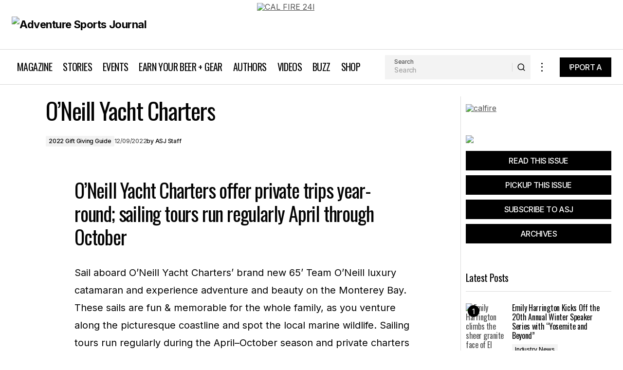

--- FILE ---
content_type: text/html; charset=UTF-8
request_url: https://adventuresportsjournal.com/oneill-yacht-charters/
body_size: 29716
content:
<!doctype html>
<html lang="en">
<head><style>img.lazy{min-height:1px}</style><link href="https://adventuresportsjournal.com/wp-content/plugins/w3-total-cache/pub/js/lazyload.min.js" as="script">
	<meta charset="UTF-8" />
	<meta name="viewport" content="width=device-width, initial-scale=1" />
	<link rel="profile" href="https://gmpg.org/xfn/11" />

	<meta name='robots' content='index, follow, max-image-preview:large, max-snippet:-1, max-video-preview:-1' />
	<style>img:is([sizes="auto" i], [sizes^="auto," i]) { contain-intrinsic-size: 3000px 1500px }</style>
	
	<!-- This site is optimized with the Yoast SEO Premium plugin v26.2 (Yoast SEO v26.3) - https://yoast.com/wordpress/plugins/seo/ -->
	<title>O&#039;Neill Yacht Charters</title>
	<meta name="description" content="Sail aboard O&#039;Neill Yacht Charters&#039; brand new 65’ Team O’Neill luxury catamaran and experience adventure and beauty on the Monterey Bay. These" />
	<link rel="canonical" href="https://adventuresportsjournal.com/oneill-yacht-charters/" />
	<meta property="og:locale" content="en_US" />
	<meta property="og:type" content="article" />
	<meta property="og:title" content="O&#039;Neill Yacht Charters" />
	<meta property="og:description" content="Sail aboard O&#039;Neill Yacht Charters&#039; brand new 65’ Team O’Neill luxury catamaran and experience adventure and beauty on the Monterey Bay. These" />
	<meta property="og:url" content="https://adventuresportsjournal.com/oneill-yacht-charters/" />
	<meta property="og:site_name" content="Adventure Sports Journal" />
	<meta property="article:publisher" content="https://www.facebook.com/ASJmag" />
	<meta property="article:published_time" content="2022-12-09T22:59:14+00:00" />
	<meta property="article:modified_time" content="2022-12-15T07:53:18+00:00" />
	<meta property="og:image" content="https://adventuresportsjournal.com/wp-content/uploads/2019/12/2019.10_OYC_II_Drone-crop.jpg" />
	<meta property="og:image:width" content="700" />
	<meta property="og:image:height" content="467" />
	<meta property="og:image:type" content="image/jpeg" />
	<meta name="author" content="ASJ Staff" />
	<meta name="twitter:card" content="summary_large_image" />
	<meta name="twitter:creator" content="@asjcalifornia" />
	<meta name="twitter:site" content="@asjcalifornia" />
	<meta name="twitter:label1" content="Written by" />
	<meta name="twitter:data1" content="ASJ Staff" />
	<meta name="twitter:label2" content="Est. reading time" />
	<meta name="twitter:data2" content="2 minutes" />
	<script type="application/ld+json" class="yoast-schema-graph">{"@context":"https://schema.org","@graph":[{"@type":"Article","@id":"https://adventuresportsjournal.com/oneill-yacht-charters/#article","isPartOf":{"@id":"https://adventuresportsjournal.com/oneill-yacht-charters/"},"author":{"name":"ASJ Staff","@id":"https://adventuresportsjournal.com/#/schema/person/9c12b38ee67683dfd73f6ef55054ab29"},"headline":"O&#8217;Neill Yacht Charters","datePublished":"2022-12-09T22:59:14+00:00","dateModified":"2022-12-15T07:53:18+00:00","mainEntityOfPage":{"@id":"https://adventuresportsjournal.com/oneill-yacht-charters/"},"wordCount":264,"commentCount":0,"publisher":{"@id":"https://adventuresportsjournal.com/#organization"},"image":{"@id":"https://adventuresportsjournal.com/oneill-yacht-charters/#primaryimage"},"thumbnailUrl":"https://adventuresportsjournal.com/wp-content/uploads/2019/12/2019.10_OYC_II_Drone-crop.jpg","keywords":["adventure","Adventure Journal","Adventure Sports Journal","Earn Your Beer","Monterey Bay","nature","o'Neill","oneill yacht charters","outdoors","sail monterey bay","Sailing","sailing trips"],"articleSection":["2022 Gift Giving Guide"],"inLanguage":"en","potentialAction":[{"@type":"CommentAction","name":"Comment","target":["https://adventuresportsjournal.com/oneill-yacht-charters/#respond"]}]},{"@type":"WebPage","@id":"https://adventuresportsjournal.com/oneill-yacht-charters/","url":"https://adventuresportsjournal.com/oneill-yacht-charters/","name":"O'Neill Yacht Charters","isPartOf":{"@id":"https://adventuresportsjournal.com/#website"},"primaryImageOfPage":{"@id":"https://adventuresportsjournal.com/oneill-yacht-charters/#primaryimage"},"image":{"@id":"https://adventuresportsjournal.com/oneill-yacht-charters/#primaryimage"},"thumbnailUrl":"https://adventuresportsjournal.com/wp-content/uploads/2019/12/2019.10_OYC_II_Drone-crop.jpg","datePublished":"2022-12-09T22:59:14+00:00","dateModified":"2022-12-15T07:53:18+00:00","description":"Sail aboard O'Neill Yacht Charters' brand new 65’ Team O’Neill luxury catamaran and experience adventure and beauty on the Monterey Bay. These","breadcrumb":{"@id":"https://adventuresportsjournal.com/oneill-yacht-charters/#breadcrumb"},"inLanguage":"en","potentialAction":[{"@type":"ReadAction","target":["https://adventuresportsjournal.com/oneill-yacht-charters/"]}]},{"@type":"ImageObject","inLanguage":"en","@id":"https://adventuresportsjournal.com/oneill-yacht-charters/#primaryimage","url":"https://adventuresportsjournal.com/wp-content/uploads/2019/12/2019.10_OYC_II_Drone-crop.jpg","contentUrl":"https://adventuresportsjournal.com/wp-content/uploads/2019/12/2019.10_OYC_II_Drone-crop.jpg","width":700,"height":467},{"@type":"BreadcrumbList","@id":"https://adventuresportsjournal.com/oneill-yacht-charters/#breadcrumb","itemListElement":[{"@type":"ListItem","position":1,"name":"Home","item":"https://adventuresportsjournal.com/"},{"@type":"ListItem","position":2,"name":"O&#8217;Neill Yacht Charters"}]},{"@type":"WebSite","@id":"https://adventuresportsjournal.com/#website","url":"https://adventuresportsjournal.com/","name":"Adventure Sports Journal","description":"California's Original Outdoor Magazine","publisher":{"@id":"https://adventuresportsjournal.com/#organization"},"potentialAction":[{"@type":"SearchAction","target":{"@type":"EntryPoint","urlTemplate":"https://adventuresportsjournal.com/?s={search_term_string}"},"query-input":{"@type":"PropertyValueSpecification","valueRequired":true,"valueName":"search_term_string"}}],"inLanguage":"en"},{"@type":"Organization","@id":"https://adventuresportsjournal.com/#organization","name":"Adventure Sports Journal","url":"https://adventuresportsjournal.com/","logo":{"@type":"ImageObject","inLanguage":"en","@id":"https://adventuresportsjournal.com/#/schema/logo/image/","url":"https://adventuresportsjournal.com/wp-content/uploads/2024/06/ASJ-Icon-final-e1719628369920.jpg","contentUrl":"https://adventuresportsjournal.com/wp-content/uploads/2024/06/ASJ-Icon-final-e1719628369920.jpg","width":700,"height":700,"caption":"Adventure Sports Journal"},"image":{"@id":"https://adventuresportsjournal.com/#/schema/logo/image/"},"sameAs":["https://www.facebook.com/ASJmag","https://x.com/asjcalifornia","https://www.instagram.com/asjmag/","https://www.pinterest.com/asjournal/","https://www.youtube.com/user/AdventureSportsTV"]},{"@type":"Person","@id":"https://adventuresportsjournal.com/#/schema/person/9c12b38ee67683dfd73f6ef55054ab29","name":"ASJ Staff","image":{"@type":"ImageObject","inLanguage":"en","@id":"https://adventuresportsjournal.com/#/schema/person/image/","url":"https://secure.gravatar.com/avatar/f496f971892b10278b370848c1fc232d08380585d6a1fd647e086a13c75085f1?s=96&d=mm&r=g","contentUrl":"https://secure.gravatar.com/avatar/f496f971892b10278b370848c1fc232d08380585d6a1fd647e086a13c75085f1?s=96&d=mm&r=g","caption":"ASJ Staff"},"url":"https://adventuresportsjournal.com/author/asj-staff/"}]}</script>
	<!-- / Yoast SEO Premium plugin. -->


<link rel='dns-prefetch' href='//fonts.googleapis.com' />
<link href='https://fonts.gstatic.com' crossorigin rel='preconnect' />
<link rel="alternate" type="application/rss+xml" title="Adventure Sports Journal &raquo; Feed" href="https://adventuresportsjournal.com/feed/" />
<link rel="alternate" type="application/rss+xml" title="Adventure Sports Journal &raquo; Comments Feed" href="https://adventuresportsjournal.com/comments/feed/" />
<link rel="alternate" type="application/rss+xml" title="Adventure Sports Journal &raquo; O&#8217;Neill Yacht Charters Comments Feed" href="https://adventuresportsjournal.com/oneill-yacht-charters/feed/" />
<link rel='stylesheet' id='haqwpet-style-css' href='https://adventuresportsjournal.com/wp-content/plugins/wp-easy-toggles/assets/haqwpet.css?ver=6.8.2' media='all' />
<link rel='stylesheet' id='wp-block-library-css' href='https://adventuresportsjournal.com/wp-includes/css/dist/block-library/style.min.css?ver=6.8.2' media='all' />
<style id='classic-theme-styles-inline-css'>
/*! This file is auto-generated */
.wp-block-button__link{color:#fff;background-color:#32373c;border-radius:9999px;box-shadow:none;text-decoration:none;padding:calc(.667em + 2px) calc(1.333em + 2px);font-size:1.125em}.wp-block-file__button{background:#32373c;color:#fff;text-decoration:none}
</style>
<style id='global-styles-inline-css'>
:root{--wp--preset--aspect-ratio--square: 1;--wp--preset--aspect-ratio--4-3: 4/3;--wp--preset--aspect-ratio--3-4: 3/4;--wp--preset--aspect-ratio--3-2: 3/2;--wp--preset--aspect-ratio--2-3: 2/3;--wp--preset--aspect-ratio--16-9: 16/9;--wp--preset--aspect-ratio--9-16: 9/16;--wp--preset--color--black: #000000;--wp--preset--color--cyan-bluish-gray: #abb8c3;--wp--preset--color--white: #FFFFFF;--wp--preset--color--pale-pink: #f78da7;--wp--preset--color--vivid-red: #cf2e2e;--wp--preset--color--luminous-vivid-orange: #ff6900;--wp--preset--color--luminous-vivid-amber: #fcb900;--wp--preset--color--light-green-cyan: #7bdcb5;--wp--preset--color--vivid-green-cyan: #00d084;--wp--preset--color--pale-cyan-blue: #8ed1fc;--wp--preset--color--vivid-cyan-blue: #0693e3;--wp--preset--color--vivid-purple: #9b51e0;--wp--preset--color--blue: #59BACC;--wp--preset--color--green: #58AD69;--wp--preset--color--orange: #FFBC49;--wp--preset--color--red: #e32c26;--wp--preset--color--gray-50: #f8f9fa;--wp--preset--color--gray-100: #f8f9fb;--wp--preset--color--gray-200: #E0E0E0;--wp--preset--color--primary: #040404;--wp--preset--color--secondary: #525252;--wp--preset--color--layout: #F3F3F3;--wp--preset--color--border: #D9D9D9;--wp--preset--gradient--vivid-cyan-blue-to-vivid-purple: linear-gradient(135deg,rgba(6,147,227,1) 0%,rgb(155,81,224) 100%);--wp--preset--gradient--light-green-cyan-to-vivid-green-cyan: linear-gradient(135deg,rgb(122,220,180) 0%,rgb(0,208,130) 100%);--wp--preset--gradient--luminous-vivid-amber-to-luminous-vivid-orange: linear-gradient(135deg,rgba(252,185,0,1) 0%,rgba(255,105,0,1) 100%);--wp--preset--gradient--luminous-vivid-orange-to-vivid-red: linear-gradient(135deg,rgba(255,105,0,1) 0%,rgb(207,46,46) 100%);--wp--preset--gradient--very-light-gray-to-cyan-bluish-gray: linear-gradient(135deg,rgb(238,238,238) 0%,rgb(169,184,195) 100%);--wp--preset--gradient--cool-to-warm-spectrum: linear-gradient(135deg,rgb(74,234,220) 0%,rgb(151,120,209) 20%,rgb(207,42,186) 40%,rgb(238,44,130) 60%,rgb(251,105,98) 80%,rgb(254,248,76) 100%);--wp--preset--gradient--blush-light-purple: linear-gradient(135deg,rgb(255,206,236) 0%,rgb(152,150,240) 100%);--wp--preset--gradient--blush-bordeaux: linear-gradient(135deg,rgb(254,205,165) 0%,rgb(254,45,45) 50%,rgb(107,0,62) 100%);--wp--preset--gradient--luminous-dusk: linear-gradient(135deg,rgb(255,203,112) 0%,rgb(199,81,192) 50%,rgb(65,88,208) 100%);--wp--preset--gradient--pale-ocean: linear-gradient(135deg,rgb(255,245,203) 0%,rgb(182,227,212) 50%,rgb(51,167,181) 100%);--wp--preset--gradient--electric-grass: linear-gradient(135deg,rgb(202,248,128) 0%,rgb(113,206,126) 100%);--wp--preset--gradient--midnight: linear-gradient(135deg,rgb(2,3,129) 0%,rgb(40,116,252) 100%);--wp--preset--font-size--small: 13px;--wp--preset--font-size--medium: 20px;--wp--preset--font-size--large: 36px;--wp--preset--font-size--x-large: 42px;--wp--preset--spacing--20: 0.44rem;--wp--preset--spacing--30: 0.67rem;--wp--preset--spacing--40: 1rem;--wp--preset--spacing--50: 1.5rem;--wp--preset--spacing--60: 2.25rem;--wp--preset--spacing--70: 3.38rem;--wp--preset--spacing--80: 5.06rem;--wp--preset--shadow--natural: 6px 6px 9px rgba(0, 0, 0, 0.2);--wp--preset--shadow--deep: 12px 12px 50px rgba(0, 0, 0, 0.4);--wp--preset--shadow--sharp: 6px 6px 0px rgba(0, 0, 0, 0.2);--wp--preset--shadow--outlined: 6px 6px 0px -3px rgba(255, 255, 255, 1), 6px 6px rgba(0, 0, 0, 1);--wp--preset--shadow--crisp: 6px 6px 0px rgba(0, 0, 0, 1);}:root :where(.is-layout-flow) > :first-child{margin-block-start: 0;}:root :where(.is-layout-flow) > :last-child{margin-block-end: 0;}:root :where(.is-layout-flow) > *{margin-block-start: 24px;margin-block-end: 0;}:root :where(.is-layout-constrained) > :first-child{margin-block-start: 0;}:root :where(.is-layout-constrained) > :last-child{margin-block-end: 0;}:root :where(.is-layout-constrained) > *{margin-block-start: 24px;margin-block-end: 0;}:root :where(.is-layout-flex){gap: 24px;}:root :where(.is-layout-grid){gap: 24px;}body .is-layout-flex{display: flex;}.is-layout-flex{flex-wrap: wrap;align-items: center;}.is-layout-flex > :is(*, div){margin: 0;}body .is-layout-grid{display: grid;}.is-layout-grid > :is(*, div){margin: 0;}.has-black-color{color: var(--wp--preset--color--black) !important;}.has-cyan-bluish-gray-color{color: var(--wp--preset--color--cyan-bluish-gray) !important;}.has-white-color{color: var(--wp--preset--color--white) !important;}.has-pale-pink-color{color: var(--wp--preset--color--pale-pink) !important;}.has-vivid-red-color{color: var(--wp--preset--color--vivid-red) !important;}.has-luminous-vivid-orange-color{color: var(--wp--preset--color--luminous-vivid-orange) !important;}.has-luminous-vivid-amber-color{color: var(--wp--preset--color--luminous-vivid-amber) !important;}.has-light-green-cyan-color{color: var(--wp--preset--color--light-green-cyan) !important;}.has-vivid-green-cyan-color{color: var(--wp--preset--color--vivid-green-cyan) !important;}.has-pale-cyan-blue-color{color: var(--wp--preset--color--pale-cyan-blue) !important;}.has-vivid-cyan-blue-color{color: var(--wp--preset--color--vivid-cyan-blue) !important;}.has-vivid-purple-color{color: var(--wp--preset--color--vivid-purple) !important;}.has-blue-color{color: var(--wp--preset--color--blue) !important;}.has-green-color{color: var(--wp--preset--color--green) !important;}.has-orange-color{color: var(--wp--preset--color--orange) !important;}.has-red-color{color: var(--wp--preset--color--red) !important;}.has-gray-50-color{color: var(--wp--preset--color--gray-50) !important;}.has-gray-100-color{color: var(--wp--preset--color--gray-100) !important;}.has-gray-200-color{color: var(--wp--preset--color--gray-200) !important;}.has-primary-color{color: var(--wp--preset--color--primary) !important;}.has-secondary-color{color: var(--wp--preset--color--secondary) !important;}.has-layout-color{color: var(--wp--preset--color--layout) !important;}.has-border-color{color: var(--wp--preset--color--border) !important;}.has-black-background-color{background-color: var(--wp--preset--color--black) !important;}.has-cyan-bluish-gray-background-color{background-color: var(--wp--preset--color--cyan-bluish-gray) !important;}.has-white-background-color{background-color: var(--wp--preset--color--white) !important;}.has-pale-pink-background-color{background-color: var(--wp--preset--color--pale-pink) !important;}.has-vivid-red-background-color{background-color: var(--wp--preset--color--vivid-red) !important;}.has-luminous-vivid-orange-background-color{background-color: var(--wp--preset--color--luminous-vivid-orange) !important;}.has-luminous-vivid-amber-background-color{background-color: var(--wp--preset--color--luminous-vivid-amber) !important;}.has-light-green-cyan-background-color{background-color: var(--wp--preset--color--light-green-cyan) !important;}.has-vivid-green-cyan-background-color{background-color: var(--wp--preset--color--vivid-green-cyan) !important;}.has-pale-cyan-blue-background-color{background-color: var(--wp--preset--color--pale-cyan-blue) !important;}.has-vivid-cyan-blue-background-color{background-color: var(--wp--preset--color--vivid-cyan-blue) !important;}.has-vivid-purple-background-color{background-color: var(--wp--preset--color--vivid-purple) !important;}.has-blue-background-color{background-color: var(--wp--preset--color--blue) !important;}.has-green-background-color{background-color: var(--wp--preset--color--green) !important;}.has-orange-background-color{background-color: var(--wp--preset--color--orange) !important;}.has-red-background-color{background-color: var(--wp--preset--color--red) !important;}.has-gray-50-background-color{background-color: var(--wp--preset--color--gray-50) !important;}.has-gray-100-background-color{background-color: var(--wp--preset--color--gray-100) !important;}.has-gray-200-background-color{background-color: var(--wp--preset--color--gray-200) !important;}.has-primary-background-color{background-color: var(--wp--preset--color--primary) !important;}.has-secondary-background-color{background-color: var(--wp--preset--color--secondary) !important;}.has-layout-background-color{background-color: var(--wp--preset--color--layout) !important;}.has-border-background-color{background-color: var(--wp--preset--color--border) !important;}.has-black-border-color{border-color: var(--wp--preset--color--black) !important;}.has-cyan-bluish-gray-border-color{border-color: var(--wp--preset--color--cyan-bluish-gray) !important;}.has-white-border-color{border-color: var(--wp--preset--color--white) !important;}.has-pale-pink-border-color{border-color: var(--wp--preset--color--pale-pink) !important;}.has-vivid-red-border-color{border-color: var(--wp--preset--color--vivid-red) !important;}.has-luminous-vivid-orange-border-color{border-color: var(--wp--preset--color--luminous-vivid-orange) !important;}.has-luminous-vivid-amber-border-color{border-color: var(--wp--preset--color--luminous-vivid-amber) !important;}.has-light-green-cyan-border-color{border-color: var(--wp--preset--color--light-green-cyan) !important;}.has-vivid-green-cyan-border-color{border-color: var(--wp--preset--color--vivid-green-cyan) !important;}.has-pale-cyan-blue-border-color{border-color: var(--wp--preset--color--pale-cyan-blue) !important;}.has-vivid-cyan-blue-border-color{border-color: var(--wp--preset--color--vivid-cyan-blue) !important;}.has-vivid-purple-border-color{border-color: var(--wp--preset--color--vivid-purple) !important;}.has-blue-border-color{border-color: var(--wp--preset--color--blue) !important;}.has-green-border-color{border-color: var(--wp--preset--color--green) !important;}.has-orange-border-color{border-color: var(--wp--preset--color--orange) !important;}.has-red-border-color{border-color: var(--wp--preset--color--red) !important;}.has-gray-50-border-color{border-color: var(--wp--preset--color--gray-50) !important;}.has-gray-100-border-color{border-color: var(--wp--preset--color--gray-100) !important;}.has-gray-200-border-color{border-color: var(--wp--preset--color--gray-200) !important;}.has-primary-border-color{border-color: var(--wp--preset--color--primary) !important;}.has-secondary-border-color{border-color: var(--wp--preset--color--secondary) !important;}.has-layout-border-color{border-color: var(--wp--preset--color--layout) !important;}.has-border-border-color{border-color: var(--wp--preset--color--border) !important;}.has-vivid-cyan-blue-to-vivid-purple-gradient-background{background: var(--wp--preset--gradient--vivid-cyan-blue-to-vivid-purple) !important;}.has-light-green-cyan-to-vivid-green-cyan-gradient-background{background: var(--wp--preset--gradient--light-green-cyan-to-vivid-green-cyan) !important;}.has-luminous-vivid-amber-to-luminous-vivid-orange-gradient-background{background: var(--wp--preset--gradient--luminous-vivid-amber-to-luminous-vivid-orange) !important;}.has-luminous-vivid-orange-to-vivid-red-gradient-background{background: var(--wp--preset--gradient--luminous-vivid-orange-to-vivid-red) !important;}.has-very-light-gray-to-cyan-bluish-gray-gradient-background{background: var(--wp--preset--gradient--very-light-gray-to-cyan-bluish-gray) !important;}.has-cool-to-warm-spectrum-gradient-background{background: var(--wp--preset--gradient--cool-to-warm-spectrum) !important;}.has-blush-light-purple-gradient-background{background: var(--wp--preset--gradient--blush-light-purple) !important;}.has-blush-bordeaux-gradient-background{background: var(--wp--preset--gradient--blush-bordeaux) !important;}.has-luminous-dusk-gradient-background{background: var(--wp--preset--gradient--luminous-dusk) !important;}.has-pale-ocean-gradient-background{background: var(--wp--preset--gradient--pale-ocean) !important;}.has-electric-grass-gradient-background{background: var(--wp--preset--gradient--electric-grass) !important;}.has-midnight-gradient-background{background: var(--wp--preset--gradient--midnight) !important;}.has-small-font-size{font-size: var(--wp--preset--font-size--small) !important;}.has-medium-font-size{font-size: var(--wp--preset--font-size--medium) !important;}.has-large-font-size{font-size: var(--wp--preset--font-size--large) !important;}.has-x-large-font-size{font-size: var(--wp--preset--font-size--x-large) !important;}
:root :where(.wp-block-pullquote){font-size: 1.5em;line-height: 1.6;}
</style>
<link rel='stylesheet' id='events-manager-css' href='https://adventuresportsjournal.com/wp-content/plugins/events-manager/includes/css/events-manager.min.css?ver=7.2.2.1' media='all' />
<style id='events-manager-inline-css'>
body .em { --font-family : inherit; --font-weight : inherit; --font-size : 1em; --line-height : inherit; }
</style>
<link rel='stylesheet' id='events-manager-pro-css' href='https://adventuresportsjournal.com/wp-content/plugins/events-manager-pro/includes/css/events-manager-pro.css?ver=3.4.1' media='all' />
<link rel='stylesheet' id='wp-polls-css' href='https://adventuresportsjournal.com/wp-content/plugins/wp-polls/polls-css.css?ver=2.77.3' media='all' />
<style id='wp-polls-inline-css'>
.wp-polls .pollbar {
	margin: 1px;
	font-size: 6px;
	line-height: 8px;
	height: 8px;
	background-image: url('https://adventuresportsjournal.com/wp-content/plugins/wp-polls/images/default/pollbg.gif');
	border: 1px solid #c8c8c8;
}

</style>
<link rel='stylesheet' id='wpsl-styles-css' href='https://adventuresportsjournal.com/wp-content/plugins/wp-store-locator/css/styles.min.css?ver=2.2.261' media='all' />
<style id='cs-elementor-editor-inline-css'>
:root {  --cs-desktop-container: 1448px; --cs-laptop-container: 1200px; --cs-tablet-container: 992px; --cs-mobile-container: 576px; }
</style>
<link rel='stylesheet' id='csco-styles-css' href='https://adventuresportsjournal.com/wp-content/themes/maag/style.css?ver=1.0.4' media='all' />
<style id='csco-styles-inline-css'>

:root {
	/* Base Font */
	--cs-font-base-family: Inter;
	--cs-font-base-size: 1rem;
	--cs-font-base-weight: 400;
	--cs-font-base-style: normal;
	--cs-font-base-letter-spacing: normal;
	--cs-font-base-line-height: 1.5;

	/* Primary Font */
	--cs-font-primary-family: Inter;
	--cs-font-primary-size: 1rem;
	--cs-font-primary-weight: 500;
	--cs-font-primary-style: normal;
	--cs-font-primary-letter-spacing: -0.04em;
	--cs-font-primary-text-transform: none;
	--cs-font-primary-line-height: 1.4;

	/* Secondary Font */
	--cs-font-secondary-family: Inter;
	--cs-font-secondary-size: 0.75rem;
	--cs-font-secondary-weight: 500;
	--cs-font-secondary-style: normal;
	--cs-font-secondary-letter-spacing: -0.02em;
	--cs-font-secondary-text-transform: none;
	--cs-font-secondary-line-height: 1.2;

	/* Section Headings Font */
	--cs-font-section-headings-family: Oswald;
	--cs-font-section-headings-size: 1.25rem;
	--cs-font-section-headings-weight: 400;
	--cs-font-section-headings-style: normal;
	--cs-font-section-headings-letter-spacing: -0.03em;
	--cs-font-section-headings-text-transform: none;
	--cs-font-section-headings-line-height: 1.2;

	/* Post Title Font Size */
	--cs-font-post-title-family: Oswald;
	--cs-font-post-title-weight: 400;
	--cs-font-post-title-size: 3rem;
	--cs-font-post-title-letter-spacing: -0.03em;
	--cs-font-post-title-text-transform: none;
	--cs-font-post-title-line-height: 1.2;

	/* Post Subbtitle */
	--cs-font-post-subtitle-family: Inter;
	--cs-font-post-subtitle-weight: 500;
	--cs-font-post-subtitle-size: 1rem;
	--cs-font-post-subtitle-letter-spacing: -0.04em;
	--cs-font-post-subtitle-line-height: 1.4;

	/* Post Category Font */
	--cs-font-category-family: Inter;
	--cs-font-category-size: 0.75rem;
	--cs-font-category-weight: 500;
	--cs-font-category-style: normal;
	--cs-font-category-letter-spacing: -0.02em;
	--cs-font-category-text-transform: none;
	--cs-font-category-line-height: 1.2;

	/* Post Meta Font */
	--cs-font-post-meta-family: Inter;
	--cs-font-post-meta-size: 0.75rem;
	--cs-font-post-meta-weight: 500;
	--cs-font-post-meta-style: normal;
	--cs-font-post-meta-letter-spacing: -0.02em;
	--cs-font-post-meta-text-transform: none;
	--cs-font-post-meta-line-height: 1.2;

	/* Post Content */
	--cs-font-post-content-family: Inter;
	--cs-font-post-content-weight: 400;
	--cs-font-post-content-size: 1.25rem;
	--cs-font-post-content-letter-spacing: normal;
	--cs-font-post-content-line-height: 1.8;

	/* Input Font */
	--cs-font-input-family: Inter;
	--cs-font-input-size: 0.875rem;
	--cs-font-input-weight: 500;
	--cs-font-input-style: normal;
	--cs-font-input-line-height: 1.4;
	--cs-font-input-letter-spacing: -0.04em;
	--cs-font-input-text-transform: none;

	/* Entry Title Font Size */
	--cs-font-entry-title-family: Oswald;
	--cs-font-entry-title-weight: 400;
	--cs-font-entry-title-style: normal;
	--cs-font-entry-title-letter-spacing: -0.03em;
	--cs-font-entry-title-line-height: 1.2;
	--cs-font-entry-title-text-transform: none;

	/* Entry Excerpt */
	--cs-font-entry-excerpt-family: Inter;
	--cs-font-entry-excerpt-weight: 500;
	--cs-font-entry-excerpt-size: 1rem;
	--cs-font-entry-excerpt-letter-spacing: -0.04em;
	--cs-font-entry-excerpt-line-height: 1.4;

	/* Logos --------------- */

	/* Main Logo */
	--cs-font-main-logo-family: Inter;
	--cs-font-main-logo-size: 1.375rem;
	--cs-font-main-logo-weight: 700;
	--cs-font-main-logo-style: normal;
	--cs-font-main-logo-letter-spacing: -0.02em;
	--cs-font-main-logo-text-transform: none;

	/* Mobile Logo */
	--cs-font-mobile-logo-family: Inter;
	--cs-font-mobile-logo-size: 1.375rem;
	--cs-font-mobile-logo-weight: 700;
	--cs-font-mobile-logo-style: normal;
	--cs-font-mobile-logo-letter-spacing: -0.02em;
	--cs-font-mobile-logo-text-transform: none;

	/* Footer Logo */
	--cs-font-footer-logo-family: Inter;
	--cs-font-footer-logo-size: 1.375rem;
	--cs-font-footer-logo-weight: 700;
	--cs-font-footer-logo-style: normal;
	--cs-font-footer-logo-letter-spacing: -0.02em;
	--cs-font-footer-logo-text-transform: none;

	/* Headings --------------- */

	/* Headings */
	--cs-font-headings-family: Oswald;
	--cs-font-headings-weight: 400;
	--cs-font-headings-style: normal;
	--cs-font-headings-line-height: 1.2;
	--cs-font-headings-letter-spacing: -0.03em;
	--cs-font-headings-text-transform: none;

	/* Menu Font --------------- */

	/* Menu */
	/* Used for main top level menu elements. */
	--cs-font-menu-family: Oswald;
	--cs-font-menu-size: 1.25rem;
	--cs-font-menu-weight: 400;
	--cs-font-menu-style: normal;
	--cs-font-menu-letter-spacing: -0.03em;
	--cs-font-menu-text-transform: none;
	--cs-font-menu-line-height: 1.2;

	/* Submenu Font */
	/* Used for submenu elements. */
	--cs-font-submenu-family: Inter;
	--cs-font-submenu-size: 1rem;
	--cs-font-submenu-weight: 500;
	--cs-font-submenu-style: normal;
	--cs-font-submenu-letter-spacing: -0.04em;
	--cs-font-submenu-text-transform: none;
	--cs-font-submenu-line-height: 1.4;

	/* Footer Menu */
	--cs-font-footer-menu-family: Oswald;
	--cs-font-footer-menu-size: 1.25rem;
	--cs-font-footer-menu-weight: 400;
	--cs-font-footer-menu-style: normal;
	--cs-font-footer-menu-letter-spacing: -0.03em;
	--cs-font-footer-menu-text-transform: none;
	--cs-font-footer-menu-line-height: 1.2;

	/* Footer Submenu Font */
	--cs-font-footer-submenu-family: Inter;
	--cs-font-footer-submenu-size: 1rem;
	--cs-font-footer-submenu-weight: 500;
	--cs-font-footer-submenu-style: normal;
	--cs-font-footer-submenu-letter-spacing: -0.04em;
	--cs-font-footer-submenu-text-transform: none;
	--cs-font-footer-submenu-line-height: 1.2;

	/* Bottombar Menu Font */
	--cs-font-bottombar-menu-family: Inter;
	--cs-font-bottombar-menu-size: 1rem;
	--cs-font-bottombar-menu-weight: 500;
	--cs-font-bottombar-menu-style: normal;
	--cs-font-bottombar-menu-letter-spacing: -0.04em;
	--cs-font-bottombar-menu-text-transform: none;
	--cs-font-bottombar-menu-line-height: 1.2;
}

</style>
<link rel='stylesheet' id='csco-child-styles-css' href='https://adventuresportsjournal.com/wp-content/themes/adventure-sports-journal/style.css?ver=1.0.0.6' media='all' />
<link rel='stylesheet' id='7a99f7bfbb82b605adbf48fa47d45d41-css' href='https://fonts.googleapis.com/css?family=Inter%3A400%2C400i%2C700%2C700i%2C500&#038;subset=latin%2Clatin-ext%2Ccyrillic%2Ccyrillic-ext%2Cvietnamese&#038;display=swap&#038;ver=1.0.4' media='all' />
<link rel='stylesheet' id='39a6cad08bb0b7d3eb353937da500e65-css' href='https://fonts.googleapis.com/css?family=Oswald%3A400%2C700%2C500&#038;subset=latin%2Clatin-ext%2Ccyrillic%2Ccyrillic-ext%2Cvietnamese&#038;display=swap&#038;ver=1.0.4' media='all' />
<style id='cs-customizer-output-styles-inline-css'>
:root{--cs-light-site-background:#FFFFFF;--cs-dark-site-background:#161616;--cs-light-header-background:#ffffff;--cs-dark-header-background:#161616;--cs-light-header-submenu-background:#FFFFFF;--cs-dark-header-submenu-background:#161616;--cs-light-header-topbar-background:#F3F3F3;--cs-dark-header-topbar-background:#232323;--cs-light-footer-background:#040404;--cs-dark-footer-background:#161616;--cs-light-offcanvas-background:#FFFFFF;--cs-dark-offcanvas-background:#161616;--cs-light-layout-background:#F3F3F3;--cs-dark-layout-background:#232323;--cs-light-primary-color:#040404;--cs-dark-primary-color:#FFFFFF;--cs-light-secondary-color:#525252;--cs-dark-secondary-color:#CDCDCD;--cs-light-accent-color:#000000;--cs-dark-accent-color:#ffffff;--cs-light-button-background:#000000;--cs-dark-button-background:#ea3315;--cs-light-button-color:#FFFFFF;--cs-dark-button-color:#FFFFFF;--cs-light-button-hover-background:#000000;--cs-dark-button-hover-background:#ea3315;--cs-light-button-hover-color:#FFFFFF;--cs-dark-button-hover-color:#FFFFFF;--cs-light-border-color:#D9D9D9;--cs-dark-border-color:#343434;--cs-light-overlay-background:#161616;--cs-dark-overlay-background:#161616;--cs-layout-elements-border-radius:0px;--cs-thumbnail-border-radius:0px;--cs-tag-border-radius:2px;--cs-input-border-radius:0px;--cs-button-border-radius:0px;--cs-heading-1-font-size:3rem;--cs-heading-2-font-size:2.5rem;--cs-heading-3-font-size:2.875rem;--cs-heading-4-font-size:1.5rem;--cs-heading-5-font-size:1.25rem;--cs-heading-6-font-size:1.125rem;--cs-header-initial-height:71px;--cs-header-height:71px;--cs-header-topbar-height:102px;--cs-header-border-width:1px;}:root, [data-scheme="light"]{--cs-light-overlay-background-rgb:22,22,22;}:root, [data-scheme="dark"]{--cs-dark-overlay-background-rgb:22,22,22;}.cs-header-bottombar{--cs-header-bottombar-alignment:flex-start;}.cs-posts-area__home.cs-posts-area__grid{--cs-posts-area-grid-columns:3;--cs-posts-area-grid-column-gap:24px;}.cs-posts-area__home{--cs-posts-area-grid-row-gap:48px;--cs-entry-title-font-size:1.25rem;}.cs-posts-area__archive.cs-posts-area__grid{--cs-posts-area-grid-columns:3;--cs-posts-area-grid-column-gap:24px;}.cs-posts-area__archive{--cs-posts-area-grid-row-gap:48px;--cs-entry-title-font-size:1.25rem;}.cs-posts-area__read-next{--cs-entry-title-font-size:1.25rem;}.cs-search__post-area{--cs-entry-title-font-size:1.25rem;}.cs-burger-menu__post-area{--cs-entry-title-font-size:1.25rem;}.woocommerce-loop-product__title{--cs-entry-title-font-size:1.25rem;}.wc-block-grid__product-title{--cs-entry-title-font-size:1.25rem;}.cs-banner-archive-inside{--cs-banner-width:970px;--cs-banner-label-alignment:left;}.cs-banner-archive-after{--cs-banner-width:970px;--cs-banner-label-alignment:left;}.cs-banner-post-inner{--cs-banner-width:970px;--cs-banner-label-alignment:left;}.cs-banner-post-after{--cs-banner-width:970px;--cs-banner-label-alignment:left;}@media (max-width: 1199.98px){.cs-posts-area__home.cs-posts-area__grid{--cs-posts-area-grid-columns:2;--cs-posts-area-grid-column-gap:24px;}.cs-posts-area__home{--cs-posts-area-grid-row-gap:48px;--cs-entry-title-font-size:1.25rem;}.cs-posts-area__archive.cs-posts-area__grid{--cs-posts-area-grid-columns:2;--cs-posts-area-grid-column-gap:24px;}.cs-posts-area__archive{--cs-posts-area-grid-row-gap:48px;--cs-entry-title-font-size:1.25rem;}.cs-posts-area__read-next{--cs-entry-title-font-size:1.25rem;}.cs-search__post-area{--cs-entry-title-font-size:1.25rem;}.cs-burger-menu__post-area{--cs-entry-title-font-size:1.25rem;}.woocommerce-loop-product__title{--cs-entry-title-font-size:1.25rem;}.wc-block-grid__product-title{--cs-entry-title-font-size:1.25rem;}.cs-banner-archive-inside{--cs-banner-width:970px;}.cs-banner-archive-after{--cs-banner-width:970px;}.cs-banner-post-inner{--cs-banner-width:970px;}.cs-banner-post-after{--cs-banner-width:970px;}}@media (max-width: 991.98px){.cs-posts-area__home.cs-posts-area__grid{--cs-posts-area-grid-columns:2;--cs-posts-area-grid-column-gap:24px;}.cs-posts-area__home{--cs-posts-area-grid-row-gap:32px;--cs-entry-title-font-size:1.25rem;}.cs-posts-area__archive.cs-posts-area__grid{--cs-posts-area-grid-columns:2;--cs-posts-area-grid-column-gap:24px;}.cs-posts-area__archive{--cs-posts-area-grid-row-gap:32px;--cs-entry-title-font-size:1.25rem;}.cs-posts-area__read-next{--cs-entry-title-font-size:1.25rem;}.cs-search__post-area{--cs-entry-title-font-size:1.25rem;}.cs-burger-menu__post-area{--cs-entry-title-font-size:1.25rem;}.woocommerce-loop-product__title{--cs-entry-title-font-size:1.25rem;}.wc-block-grid__product-title{--cs-entry-title-font-size:1.25rem;}.cs-banner-archive-inside{--cs-banner-width:100%;}.cs-banner-archive-after{--cs-banner-width:100%;}.cs-banner-post-inner{--cs-banner-width:100%;}.cs-banner-post-after{--cs-banner-width:100%;}}@media (max-width: 767.98px){.cs-posts-area__home.cs-posts-area__grid{--cs-posts-area-grid-columns:1;--cs-posts-area-grid-column-gap:24px;}.cs-posts-area__home{--cs-posts-area-grid-row-gap:32px;--cs-entry-title-font-size:1.125rem;}.cs-posts-area__archive.cs-posts-area__grid{--cs-posts-area-grid-columns:1;--cs-posts-area-grid-column-gap:24px;}.cs-posts-area__archive{--cs-posts-area-grid-row-gap:32px;--cs-entry-title-font-size:1.125rem;}.cs-posts-area__read-next{--cs-entry-title-font-size:1.125rem;}.cs-search__post-area{--cs-entry-title-font-size:1.125rem;}.cs-burger-menu__post-area{--cs-entry-title-font-size:1.125rem;}.woocommerce-loop-product__title{--cs-entry-title-font-size:1.125rem;}.wc-block-grid__product-title{--cs-entry-title-font-size:1.125rem;}.cs-banner-archive-inside{--cs-banner-width:100%;}.cs-banner-archive-after{--cs-banner-width:100%;}.cs-banner-post-inner{--cs-banner-width:100%;}.cs-banner-post-after{--cs-banner-width:100%;}}
</style>
<script src="https://adventuresportsjournal.com/wp-includes/js/jquery/jquery.min.js?ver=3.7.1" id="jquery-core-js"></script>
<script id="events-manager-js-extra">
var EM = {"ajaxurl":"https:\/\/adventuresportsjournal.com\/wp-admin\/admin-ajax.php","locationajaxurl":"https:\/\/adventuresportsjournal.com\/wp-admin\/admin-ajax.php?action=locations_search","firstDay":"0","locale":"en","dateFormat":"yy-mm-dd","ui_css":"https:\/\/adventuresportsjournal.com\/wp-content\/plugins\/events-manager\/includes\/css\/jquery-ui\/build.min.css","show24hours":"0","is_ssl":"1","autocomplete_limit":"10","calendar":{"breakpoints":{"small":560,"medium":908,"large":false}},"phone":"","datepicker":{"format":"m\/d\/Y"},"search":{"breakpoints":{"small":650,"medium":850,"full":false}},"url":"https:\/\/adventuresportsjournal.com\/wp-content\/plugins\/events-manager","assets":{"input.em-uploader":{"js":{"em-uploader":{"url":"https:\/\/adventuresportsjournal.com\/wp-content\/plugins\/events-manager\/includes\/js\/em-uploader.js?v=7.2.2.1","event":"em_uploader_ready"}}},".em-event-editor":{"js":{"event-editor":{"url":"https:\/\/adventuresportsjournal.com\/wp-content\/plugins\/events-manager\/includes\/js\/events-manager-event-editor.js?v=7.2.2.1","event":"em_event_editor_ready"}},"css":{"event-editor":"https:\/\/adventuresportsjournal.com\/wp-content\/plugins\/events-manager\/includes\/css\/events-manager-event-editor.min.css?v=7.2.2.1"}},".em-recurrence-sets, .em-timezone":{"js":{"luxon":{"url":"luxon\/luxon.js?v=7.2.2.1","event":"em_luxon_ready"}}},".em-booking-form, #em-booking-form, .em-booking-recurring, .em-event-booking-form":{"js":{"em-bookings":{"url":"https:\/\/adventuresportsjournal.com\/wp-content\/plugins\/events-manager\/includes\/js\/bookingsform.js?v=7.2.2.1","event":"em_booking_form_js_loaded"}}},"#em-opt-archetypes":{"js":{"archetypes":"https:\/\/adventuresportsjournal.com\/wp-content\/plugins\/events-manager\/includes\/js\/admin-archetype-editor.js?v=7.2.2.1","archetypes_ms":"https:\/\/adventuresportsjournal.com\/wp-content\/plugins\/events-manager\/includes\/js\/admin-archetypes.js?v=7.2.2.1","qs":"qs\/qs.js?v=7.2.2.1"}}},"cached":"1","txt_search":"Search","txt_searching":"Searching...","txt_loading":"Loading...","cache":"1","api_nonce":"86d39d72c3"};
</script>
<script src="https://adventuresportsjournal.com/wp-content/plugins/events-manager/includes/js/events-manager.js?ver=7.2.2.1" id="events-manager-js"></script>
<script src="https://adventuresportsjournal.com/wp-content/plugins/events-manager-pro/includes/js/events-manager-pro.js?ver=3.4.1" id="events-manager-pro-js"></script>
<link rel="https://api.w.org/" href="https://adventuresportsjournal.com/wp-json/" /><link rel="alternate" title="JSON" type="application/json" href="https://adventuresportsjournal.com/wp-json/wp/v2/posts/46410" /><link rel="EditURI" type="application/rsd+xml" title="RSD" href="https://adventuresportsjournal.com/xmlrpc.php?rsd" />
<meta name="generator" content="WordPress 6.8.2" />
<link rel='shortlink' href='https://adventuresportsjournal.com/?p=46410' />
<link rel="alternate" title="oEmbed (JSON)" type="application/json+oembed" href="https://adventuresportsjournal.com/wp-json/oembed/1.0/embed?url=https%3A%2F%2Fadventuresportsjournal.com%2Foneill-yacht-charters%2F" />
<link rel="alternate" title="oEmbed (XML)" type="text/xml+oembed" href="https://adventuresportsjournal.com/wp-json/oembed/1.0/embed?url=https%3A%2F%2Fadventuresportsjournal.com%2Foneill-yacht-charters%2F&#038;format=xml" />

<!-- This site is using AdRotate v5.16 to display their advertisements - https://ajdg.solutions/ -->
<!-- AdRotate CSS -->
<style type="text/css" media="screen">
	.g { margin:0px; padding:0px; overflow:hidden; line-height:1; zoom:1; }
	.g img { height:auto; }
	.g-col { position:relative; float:left; }
	.g-col:first-child { margin-left: 0; }
	.g-col:last-child { margin-right: 0; }
	.g-2 { margin:0px;  width:100%; max-width:728px; height:100%; max-height:90px; }
	.g-3 { margin:0px;  width:100%; max-width:300px; height:100%; max-height:250px; }
	.g-1 { margin:0px;  width:100%; max-width:300px; height:100%; max-height:250px; }
	.g-4 { margin:0px;  width:100%; max-width:300px; height:100%; max-height:600px; }
	@media only screen and (max-width: 480px) {
		.g-col, .g-dyn, .g-single { width:100%; margin-left:0; margin-right:0; }
	}
</style>
<!-- /AdRotate CSS -->

    <script>
        jQuery(document).ready(function(){
                jQuery(".toggle-desc").hide(); 
                jQuery(".easy_toggle").toggle(function(){
                        jQuery(this).addClass("toggle-active");
                        }, function () {
                        jQuery(this).removeClass("toggle-active");
                });
                jQuery(".easy_toggle").click(function(){
                        jQuery(this).next(".toggle-desc").slideToggle();
                });
        });
    </script>

<!-- Global site tag (gtag.js) - Google Analytics -->
<script async src="https://www.googletagmanager.com/gtag/js?id=G-F52DNWETCQ"></script>
<script>
  window.dataLayer = window.dataLayer || [];
  function gtag(){dataLayer.push(arguments);}
  gtag('js', new Date());

//   gtag('config', 'UA-18347596-1');
  gtag('config', 'G-F52DNWETCQ');
</script>


<meta name="generator" content="Elementor 3.33.0; features: e_font_icon_svg, additional_custom_breakpoints; settings: css_print_method-external, google_font-enabled, font_display-auto">
			<style>
				.e-con.e-parent:nth-of-type(n+4):not(.e-lazyloaded):not(.e-no-lazyload),
				.e-con.e-parent:nth-of-type(n+4):not(.e-lazyloaded):not(.e-no-lazyload) * {
					background-image: none !important;
				}
				@media screen and (max-height: 1024px) {
					.e-con.e-parent:nth-of-type(n+3):not(.e-lazyloaded):not(.e-no-lazyload),
					.e-con.e-parent:nth-of-type(n+3):not(.e-lazyloaded):not(.e-no-lazyload) * {
						background-image: none !important;
					}
				}
				@media screen and (max-height: 640px) {
					.e-con.e-parent:nth-of-type(n+2):not(.e-lazyloaded):not(.e-no-lazyload),
					.e-con.e-parent:nth-of-type(n+2):not(.e-lazyloaded):not(.e-no-lazyload) * {
						background-image: none !important;
					}
				}
			</style>
					<style id="wp-custom-css">
			.hide {
	display: none !important;
}

span.easy_toggle {
  display: block !important;
}		</style>
		</head>

<body class="wp-singular post-template-default single single-post postid-46410 single-format-standard wp-embed-responsive wp-theme-maag wp-child-theme-adventure-sports-journal cs-page-layout-right cs-navbar-sticky-enabled cs-sticky-sidebar-enabled cs-stick-last elementor-default elementor-kit-53023" data-scheme='light'>

<div class="cs-wrapper">

	
	
	<div class="cs-site-overlay"></div>

	<div class="cs-offcanvas" data-scheme="light">

		<div class="cs-offcanvas__header">
			
			<div class="cs-offcanvas__close-toggle" role="button" aria-label="Close mobile menu button">
				<i class="cs-icon cs-icon-x"></i>
			</div>

			
					</div>

		<aside class="cs-offcanvas__sidebar">
			<div class="cs-offcanvas__inner cs-offcanvas__area cs-widget-area cs-container">

				<div class="widget widget_nav_menu"><div class="menu-main-menu-container"><ul id="menu-main-menu" class="menu"><li id="menu-item-13889" class="menu-item menu-item-type-custom menu-item-object-custom menu-item-has-children menu-item-13889 csco-menu-item-style-none"><a href="#">MAGAZINE</a>
<ul class="sub-menu">
	<li id="menu-item-53022" class="menu-item menu-item-type-taxonomy menu-item-object-issue menu-item-53022"><a href="https://adventuresportsjournal.com/latest-issue/">Current Issue</a></li>
	<li id="menu-item-53021" class="menu-item menu-item-type-taxonomy menu-item-object-issue menu-item-53021"><a href="https://adventuresportsjournal.com/magazine/issue-137/">Previous Issue</a></li>
	<li id="menu-item-54208" class="button btn menu-item menu-item-type-custom menu-item-object-custom menu-item-54208"><a href="https://adventuresportsjournal.com/archives-by-issues/">All Issues</a></li>
</ul>
</li>
<li id="menu-item-43313" class="menu-item menu-item-type-custom menu-item-object-custom menu-item-has-children menu-item-43313 csco-menu-item-style-none"><a href="#">Stories</a>
<ul class="sub-menu">
	<li id="menu-item-43324" class="menu-item menu-item-type-taxonomy menu-item-object-category menu-item-43324"><a href="https://adventuresportsjournal.com/category/hiking/">Backpacking &amp; Hiking</a></li>
	<li id="menu-item-43323" class="menu-item menu-item-type-taxonomy menu-item-object-category menu-item-43323"><a href="https://adventuresportsjournal.com/category/biking/">Biking</a></li>
	<li id="menu-item-43325" class="menu-item menu-item-type-taxonomy menu-item-object-category menu-item-43325"><a href="https://adventuresportsjournal.com/category/climbing/">Climbing</a></li>
	<li id="menu-item-43317" class="menu-item menu-item-type-taxonomy menu-item-object-category menu-item-43317"><a href="https://adventuresportsjournal.com/category/water-sports/sailing/">Sailing</a></li>
	<li id="menu-item-43318" class="menu-item menu-item-type-taxonomy menu-item-object-category menu-item-43318"><a href="https://adventuresportsjournal.com/category/water-sports/scuba/">Scuba</a></li>
	<li id="menu-item-43314" class="menu-item menu-item-type-taxonomy menu-item-object-category menu-item-43314"><a href="https://adventuresportsjournal.com/category/snow-sports/">Snow Sports</a></li>
	<li id="menu-item-43320" class="menu-item menu-item-type-taxonomy menu-item-object-category menu-item-43320"><a href="https://adventuresportsjournal.com/category/water-sports/surfing/">Surfing</a></li>
	<li id="menu-item-43319" class="menu-item menu-item-type-taxonomy menu-item-object-category menu-item-43319"><a href="https://adventuresportsjournal.com/category/water-sports/sup/">SUP</a></li>
	<li id="menu-item-49824" class="menu-item menu-item-type-taxonomy menu-item-object-category menu-item-49824"><a href="https://adventuresportsjournal.com/category/swimming/">Swimming</a></li>
	<li id="menu-item-43321" class="menu-item menu-item-type-taxonomy menu-item-object-category menu-item-43321"><a href="https://adventuresportsjournal.com/category/water-sports/whitewater/">Whitewater</a></li>
</ul>
</li>
<li id="menu-item-13698" class="menu-item menu-item-type-post_type menu-item-object-page menu-item-has-children menu-item-13698 csco-menu-item-style-none"><a href="https://adventuresportsjournal.com/events/">Events</a>
<ul class="sub-menu">
	<li id="menu-item-53859" class="menu-item menu-item-type-taxonomy menu-item-object-event-categories menu-item-53859"><a href="https://adventuresportsjournal.com/events/categories/all/">Upcoming Events</a></li>
	<li id="menu-item-53096" class="indent menu-item menu-item-type-taxonomy menu-item-object-event-categories menu-item-53096"><a href="https://adventuresportsjournal.com/events/categories/biking/">Biking</a></li>
	<li id="menu-item-53097" class="indent menu-item menu-item-type-taxonomy menu-item-object-event-categories menu-item-53097"><a href="https://adventuresportsjournal.com/events/categories/runwalk/">Run/Walk</a></li>
	<li id="menu-item-53705" class="indent menu-item menu-item-type-taxonomy menu-item-object-event-categories menu-item-53705"><a href="https://adventuresportsjournal.com/events/categories/snow-sports-2/">Snow Sports</a></li>
	<li id="menu-item-53706" class="indent menu-item menu-item-type-taxonomy menu-item-object-event-categories menu-item-53706"><a href="https://adventuresportsjournal.com/events/categories/triathlonduathlon/">Triathlon/Duathlon</a></li>
	<li id="menu-item-53707" class="indent menu-item menu-item-type-taxonomy menu-item-object-event-categories menu-item-53707"><a href="https://adventuresportsjournal.com/events/categories/swim/">Swim</a></li>
	<li id="menu-item-53098" class="indent menu-item menu-item-type-taxonomy menu-item-object-event-categories menu-item-53098"><a href="https://adventuresportsjournal.com/events/categories/misc/">Miscellaneous</a></li>
	<li id="menu-item-17990" class="menu-item menu-item-type-taxonomy menu-item-object-category menu-item-17990"><a href="https://adventuresportsjournal.com/category/event-recaps/">Event Recaps</a></li>
	<li id="menu-item-17757" class="menu-item menu-item-type-taxonomy menu-item-object-category menu-item-17757"><a href="https://adventuresportsjournal.com/category/event-profiles/">Event Profiles</a></li>
	<li id="menu-item-53095" class="button btn menu-item menu-item-type-custom menu-item-object-custom menu-item-53095"><a href="/add-event/">Post your event</a></li>
</ul>
</li>
<li id="menu-item-53078" class="menu-item menu-item-type-taxonomy menu-item-object-category menu-item-has-children menu-item-53078 csco-menu-item-style-none"><a href="https://adventuresportsjournal.com/category/earn-your-beer/">Earn Your Beer + Gear</a>
<ul class="sub-menu">
	<li id="menu-item-50794" class="menu-item menu-item-type-taxonomy menu-item-object-category menu-item-50794"><a href="https://adventuresportsjournal.com/category/earn-your-beer-column/">Earn Your Beer Column</a></li>
	<li id="menu-item-36327" class="menu-item menu-item-type-taxonomy menu-item-object-category menu-item-36327"><a href="https://adventuresportsjournal.com/category/products/gear/">Gear</a></li>
	<li id="menu-item-51968" class="btn button menu-item menu-item-type-custom menu-item-object-custom menu-item-51968"><a href="https://earnyourbeer.com/">Earn your Beer Shop</a></li>
</ul>
</li>
<li id="menu-item-53079" class="menu-item menu-item-type-custom menu-item-object-custom menu-item-has-children menu-item-53079 csco-menu-item-style-none"><a href="#">Authors</a>
<ul class="sub-menu">
	<li id="menu-item-53080" class="menu-item menu-item-type-taxonomy menu-item-object-writer menu-item-53080"><a href="https://adventuresportsjournal.com/author/anthea-raymond/">Anthea Raymond</a></li>
	<li id="menu-item-53081" class="menu-item menu-item-type-taxonomy menu-item-object-writer menu-item-53081"><a href="https://adventuresportsjournal.com/author/chris-van-leuven/">Chris Van Leuven</a></li>
	<li id="menu-item-53082" class="menu-item menu-item-type-taxonomy menu-item-object-writer menu-item-53082"><a href="https://adventuresportsjournal.com/author/dierdre-wolownick/">Dierdre Wolownick</a></li>
	<li id="menu-item-53083" class="menu-item menu-item-type-taxonomy menu-item-object-writer menu-item-53083"><a href="https://adventuresportsjournal.com/author/ella-suring/">Ella Suring</a></li>
	<li id="menu-item-53084" class="menu-item menu-item-type-taxonomy menu-item-object-writer menu-item-53084"><a href="https://adventuresportsjournal.com/author/james-murren/">James Murren</a></li>
	<li id="menu-item-53085" class="menu-item menu-item-type-taxonomy menu-item-object-writer menu-item-53085"><a href="https://adventuresportsjournal.com/author/krista-houghton/">Krista Houghton</a></li>
	<li id="menu-item-53086" class="menu-item menu-item-type-taxonomy menu-item-object-writer menu-item-53086"><a href="https://adventuresportsjournal.com/author/kurt-gensheimer/">Kurt Gensheimer</a></li>
	<li id="menu-item-53087" class="menu-item menu-item-type-taxonomy menu-item-object-writer menu-item-53087"><a href="https://adventuresportsjournal.com/author/leonie-sherman/">Leonie Sherman</a></li>
	<li id="menu-item-53088" class="menu-item menu-item-type-taxonomy menu-item-object-writer menu-item-53088"><a href="https://adventuresportsjournal.com/author/liam-nir/">Liam Nir</a></li>
	<li id="menu-item-56469" class="menu-item menu-item-type-taxonomy menu-item-object-writer menu-item-56469"><a href="https://adventuresportsjournal.com/author/marissa-neely/">Marissa Neely</a></li>
	<li id="menu-item-53090" class="menu-item menu-item-type-taxonomy menu-item-object-writer menu-item-53090"><a href="https://adventuresportsjournal.com/author/matt-niswonger/">Matt Niswonger</a></li>
	<li id="menu-item-53654" class="menu-item menu-item-type-taxonomy menu-item-object-writer menu-item-53654"><a href="https://adventuresportsjournal.com/author/matt-johanson/">Matt Johanson</a></li>
</ul>
</li>
<li id="menu-item-13882" class="menu-item menu-item-type-taxonomy menu-item-object-category menu-item-has-children menu-item-13882 csco-menu-item-style-none"><a href="https://adventuresportsjournal.com/category/videos/">Videos</a>
<ul class="sub-menu">
	<li id="menu-item-34633" class="menu-item menu-item-type-taxonomy menu-item-object-category menu-item-34633"><a href="https://adventuresportsjournal.com/category/videos/biking-videos/">Biking Videos</a></li>
	<li id="menu-item-34232" class="menu-item menu-item-type-taxonomy menu-item-object-category menu-item-34232"><a href="https://adventuresportsjournal.com/category/videos/climbing-videos/">Climbing Videos</a></li>
	<li id="menu-item-34231" class="menu-item menu-item-type-taxonomy menu-item-object-category menu-item-34231"><a href="https://adventuresportsjournal.com/category/videos/film-trailers/">Film Trailers</a></li>
	<li id="menu-item-40293" class="menu-item menu-item-type-taxonomy menu-item-object-category menu-item-40293"><a href="https://adventuresportsjournal.com/category/videos/skiing-snowboarding-videos/">Skiing &#038; Snowboarding</a></li>
	<li id="menu-item-34233" class="menu-item menu-item-type-taxonomy menu-item-object-category menu-item-34233"><a href="https://adventuresportsjournal.com/category/videos/surfing-videos/">Surfing Videos</a></li>
</ul>
</li>
<li id="menu-item-13864" class="menu-item menu-item-type-custom menu-item-object-custom menu-item-has-children menu-item-13864 csco-menu-item-style-none"><a href="#">Buzz</a>
<ul class="sub-menu">
	<li id="menu-item-47974" class="menu-item menu-item-type-taxonomy menu-item-object-category menu-item-47974"><a href="https://adventuresportsjournal.com/category/destination/">Destination</a></li>
	<li id="menu-item-13866" class="menu-item menu-item-type-taxonomy menu-item-object-category menu-item-13866"><a href="https://adventuresportsjournal.com/category/blogs/earth-talk/">EarthTalk</a></li>
	<li id="menu-item-14237" class="menu-item menu-item-type-taxonomy menu-item-object-category menu-item-14237"><a href="https://adventuresportsjournal.com/category/ear-to-the-ground/">Ear to the Ground</a></li>
	<li id="menu-item-13918" class="menu-item menu-item-type-taxonomy menu-item-object-category menu-item-13918"><a href="https://adventuresportsjournal.com/category/products/gear-we-love/">Gear We Love</a></li>
	<li id="menu-item-14240" class="menu-item menu-item-type-taxonomy menu-item-object-category menu-item-14240"><a href="https://adventuresportsjournal.com/category/blogs/industry_news/">Industry News</a></li>
	<li id="menu-item-13870" class="menu-item menu-item-type-taxonomy menu-item-object-category menu-item-13870"><a href="https://adventuresportsjournal.com/category/blogs/switchback/">Switchback</a></li>
	<li id="menu-item-46858" class="menu-item menu-item-type-taxonomy menu-item-object-category menu-item-46858"><a href="https://adventuresportsjournal.com/category/badass-reads/">Badass Books</a></li>
	<li id="menu-item-14283" class="menu-item menu-item-type-taxonomy menu-item-object-category menu-item-14283"><a href="https://adventuresportsjournal.com/category/contest/">Contest</a></li>
	<li id="menu-item-52595" class="menu-item menu-item-type-taxonomy menu-item-object-category menu-item-52595"><a href="https://adventuresportsjournal.com/category/gift-giving-guide/">Gift Giving Guide</a></li>
</ul>
</li>
<li id="menu-item-42763" class="no-icon menu-item menu-item-type-post_type menu-item-object-post menu-item-has-children menu-item-42763 csco-menu-item-style-none"><a href="https://adventuresportsjournal.com/earn-your-beer-t-shirts/">SHOP</a>
<ul class="sub-menu">
	<li id="menu-item-42764" class="menu-item menu-item-type-post_type menu-item-object-post menu-item-42764"><a href="https://adventuresportsjournal.com/earn-your-beer-t-shirts/">Earn Your Beer</a></li>
	<li id="menu-item-53301" class="menu-item menu-item-type-taxonomy menu-item-object-category menu-item-53301"><a href="https://adventuresportsjournal.com/category/gift-giving-guide/">Gift Guide</a></li>
	<li id="menu-item-53093" class="menu-item menu-item-type-post_type menu-item-object-post menu-item-53093"><a href="https://adventuresportsjournal.com/deals-discounts/">DEALS &#038; DISCOUNTS</a></li>
</ul>
</li>
</ul></div></div><div class="widget nav_menu-4 widget_nav_menu"><div class="menu-footer-columns-container"><ul id="menu-footer-columns" class="menu"><li id="menu-item-53100" class="menu-item-without-link menu-item menu-item-type-custom menu-item-object-custom menu-item-has-children menu-item-53100"><a>Magazine</a>
<ul class="sub-menu">
	<li id="menu-item-53105" class="menu-item menu-item-type-post_type menu-item-object-page menu-item-53105"><a href="https://adventuresportsjournal.com/about/">About</a></li>
	<li id="menu-item-53103" class="menu-item menu-item-type-post_type menu-item-object-page menu-item-53103"><a href="https://adventuresportsjournal.com/current-issue/">Current Issue</a></li>
	<li id="menu-item-53104" class="menu-item menu-item-type-post_type menu-item-object-page menu-item-53104"><a href="https://adventuresportsjournal.com/archives-by-issues/">Articles by Issue</a></li>
</ul>
</li>
<li id="menu-item-53101" class="menu-item-without-link menu-item menu-item-type-custom menu-item-object-custom menu-item-has-children menu-item-53101"><a>Get Involved</a>
<ul class="sub-menu">
	<li id="menu-item-53107" class="menu-item menu-item-type-post_type menu-item-object-page menu-item-53107"><a href="https://adventuresportsjournal.com/advertise/">Advertise</a></li>
	<li id="menu-item-53106" class="menu-item menu-item-type-post_type menu-item-object-page menu-item-53106"><a href="https://adventuresportsjournal.com/membership/">Subscribe to ASJ</a></li>
</ul>
</li>
<li id="menu-item-53102" class="menu-item-without-link menu-item menu-item-type-custom menu-item-object-custom menu-item-has-children menu-item-53102"><a>Shop</a>
<ul class="sub-menu">
	<li id="menu-item-53108" class="menu-item menu-item-type-custom menu-item-object-custom menu-item-53108"><a href="https://earnyourbeer.com/">Earn your Beer</a></li>
	<li id="menu-item-53109" class="menu-item menu-item-type-post_type menu-item-object-post menu-item-53109"><a href="https://adventuresportsjournal.com/deals-discounts/">Deals &#038; Discounts</a></li>
</ul>
</li>
</ul></div></div>
				<div class="cs-offcanvas__bottombar">
																	<div class="cs-subscribe">
			<div class="cs-subscribe__content">

									<div class="cs-subscribe__header">
						<h2 class="cs-subscribe__heading">
							STAY INSPIRED!						</h2>
					</div>
				
									<form class="cs-subscribe__form" action="https://adventuresportsjournal.us1.list-manage.com/subscribe?u=4d4c3b4e3f775af56d6ceaf02&#038;id=a794ebd478" method="post" name="mc-embedded-subscribe-form" class="validate" target="_blank" novalidate="novalidate">
						<div class="cs-form-group cs-subscribe__form-group" data-scheme="light">
							<label for="EMAIL">
								E-mail							</label>
							<input type="email" placeholder="E-mail" name="EMAIL" required>
							<button type="submit" value="Subscribe" aria-label="Subscribe" name="subscribe" class="cs-button-animated">
								<i class="cs-icon cs-icon-send"></i>
								<span>
									<span>Subscribe</span>
									<span>Subscribe</span>
								</span>
							</button>
						</div>
						<div class="cs-subscribe__form-response clear" id="mce-responses">
							<div class="response" id="mce-error-response" style="display:none"></div>
							<div class="response" id="mce-success-response" style="display:none"></div>
						</div>

													<div class="cs-subscribe__form-description">
								Get monthly web exclusive content &amp; event updates delivered straight to you.							</div>
											</form>
				
			</div>
		</div>
						</div>
			</div>
		</aside>

	</div>
	
	<div id="page" class="cs-site">

		
		<div class="cs-site-inner">

			
			
<div class="cs-header-topbar cs-header-topbar-four">
	<div class="cs-header-topbar__main">
		<div class="cs-container">
			<div class="cs-header-topbar__inner">
				<div class="cs-header__col cs-col-left">
							<div class="cs-logo">
			<a class="cs-header__logo cs-logo-default " href="https://adventuresportsjournal.com/">
				<img class="lazy" src="data:image/svg+xml,%3Csvg%20xmlns='http://www.w3.org/2000/svg'%20viewBox='0%200%20149%2051'%3E%3C/svg%3E" data-src="https://adventuresportsjournal.com/wp-content/uploads/2019/09/masthead_ONLY_black_Converted_RGB.jpg"  alt="Adventure Sports Journal"  width="149.23043478261"  height="51" >			</a>

									<a class="cs-header__logo cs-logo-dark " href="https://adventuresportsjournal.com/">
							<img class="lazy" src="data:image/svg+xml,%3Csvg%20xmlns='http://www.w3.org/2000/svg'%20viewBox='0%200%20149%2051'%3E%3C/svg%3E" data-src="https://adventuresportsjournal.com/wp-content/uploads/2019/09/masthead_ONLY_black_Converted_RGB.jpg"  alt="Adventure Sports Journal"  width="149.23043478261"  height="51" >						</a>
							</div>
		 
				</div>
				<div class="cs-header__col cs-col-right">
					<div class="g g-2"><div class="g-dyn a-64 c-1"><a class="gofollow" data-track="NjQsMiw2MA==" href="https://linkpages.pro/ggmv8i"><img fetchpriority="high" class="aligncenter size-full wp-image-7414 lazy" alt="CAL FIRE 24l" src="data:image/svg+xml,%3Csvg%20xmlns='http://www.w3.org/2000/svg'%20viewBox='0%200%20728%2090'%3E%3C/svg%3E" data-src="https://adventuresportsjournal.com/wp-content/uploads/2024/09/CAL-FIRE-Leader.png" width="728" height="90" /></a></div></div>				</div>
			</div>
		</div>
	</div>
</div>

<div class="cs-header-before"></div>

<header class="cs-header cs-header-four cs-header-stretch" data-scheme="light">
	<div class="cs-header__outer">
		<div class="cs-container">
			<div class="cs-header__inner cs-header__inner-desktop">
				<div class="cs-header__col cs-col-left">
												<div class="cs-logo cs-logo-mobile">
			<a class="cs-header__logo cs-header__logo-mobile cs-logo-default" href="https://adventuresportsjournal.com/">
				<img class="lazy" src="data:image/svg+xml,%3Csvg%20xmlns='http://www.w3.org/2000/svg'%20viewBox='0%200%2051%2051'%3E%3C/svg%3E" data-src="https://adventuresportsjournal.com/wp-content/uploads/2025/01/logo-mobile-asj.jpg"  alt="Adventure Sports Journal"  width="51"  height="51" >			</a>

									<a class="cs-header__logo cs-logo-dark" href="https://adventuresportsjournal.com/">
							<img class="lazy" src="data:image/svg+xml,%3Csvg%20xmlns='http://www.w3.org/2000/svg'%20viewBox='0%200%2051%2051'%3E%3C/svg%3E" data-src="https://adventuresportsjournal.com/wp-content/uploads/2025/01/logo-mobile-asj.jpg"  alt="Adventure Sports Journal"  width="51"  height="51" >						</a>
							</div>
							<nav class="cs-header__nav"><ul id="menu-main-menu-1" class="cs-header__nav-inner"><li class="menu-item menu-item-type-custom menu-item-object-custom menu-item-has-children menu-item-13889 csco-menu-item-style-none cs-mega-menu cs-mega-menu-terms"><a href="#" class="menu-item-without-link"><span><span>MAGAZINE</span></span></a>						<div class="sub-menu" data-scheme="light">
							<div class="cs-container">
								<div class="cs-mm__content">
									<ul class="cs-mm__categories">
																						<li class="menu-item menu-item-type-taxonomy menu-item-object-issue menu-item-53022 cs-mega-menu-child-term cs-mega-menu-child">
													<a href="https://adventuresportsjournal.com/latest-issue/" data-term="8770" data-numberposts="7">Current Issue</a>												</li>
																							<li class="menu-item menu-item-type-taxonomy menu-item-object-issue menu-item-53021 cs-mega-menu-child-term cs-mega-menu-child">
													<a href="https://adventuresportsjournal.com/magazine/issue-137/" data-term="8764" data-numberposts="7">Previous Issue</a>												</li>
																							<li class="button btn menu-item menu-item-type-custom menu-item-object-custom menu-item-54208 cs-mega-menu-child-item cs-mega-menu-child">
													<a href="https://adventuresportsjournal.com/archives-by-issues/">All Issues</a>												</li>
																				</ul>

									<div class="cs-mm__posts-container cs-has-spinner">
																							<div class="cs-mm__posts" data-term="8770"><span class="cs-spinner"></span></div>
																									<div class="cs-mm__posts" data-term="8764"><span class="cs-spinner"></span></div>
																					</div>
								</div>
							</div>
						</div>
						</li>
<li class="menu-item menu-item-type-custom menu-item-object-custom menu-item-has-children menu-item-43313 csco-menu-item-style-none cs-mega-menu cs-mega-menu-terms"><a href="#" class="menu-item-without-link"><span><span>Stories</span></span></a>						<div class="sub-menu" data-scheme="light">
							<div class="cs-container">
								<div class="cs-mm__content">
									<ul class="cs-mm__categories">
																						<li class="menu-item menu-item-type-taxonomy menu-item-object-category menu-item-43324 cs-mega-menu-child-term cs-mega-menu-child">
													<a href="https://adventuresportsjournal.com/category/hiking/" data-term="20" data-numberposts="7">Backpacking &amp; Hiking</a>												</li>
																							<li class="menu-item menu-item-type-taxonomy menu-item-object-category menu-item-43323 cs-mega-menu-child-term cs-mega-menu-child">
													<a href="https://adventuresportsjournal.com/category/biking/" data-term="4" data-numberposts="7">Biking</a>												</li>
																							<li class="menu-item menu-item-type-taxonomy menu-item-object-category menu-item-43325 cs-mega-menu-child-term cs-mega-menu-child">
													<a href="https://adventuresportsjournal.com/category/climbing/" data-term="7" data-numberposts="7">Climbing</a>												</li>
																							<li class="menu-item menu-item-type-taxonomy menu-item-object-category menu-item-43317 cs-mega-menu-child-term cs-mega-menu-child">
													<a href="https://adventuresportsjournal.com/category/water-sports/sailing/" data-term="81" data-numberposts="7">Sailing</a>												</li>
																							<li class="menu-item menu-item-type-taxonomy menu-item-object-category menu-item-43318 cs-mega-menu-child-term cs-mega-menu-child">
													<a href="https://adventuresportsjournal.com/category/water-sports/scuba/" data-term="82" data-numberposts="7">Scuba</a>												</li>
																							<li class="menu-item menu-item-type-taxonomy menu-item-object-category menu-item-43314 cs-mega-menu-child-term cs-mega-menu-child">
													<a href="https://adventuresportsjournal.com/category/snow-sports/" data-term="60" data-numberposts="7">Snow Sports</a>												</li>
																							<li class="menu-item menu-item-type-taxonomy menu-item-object-category menu-item-43320 cs-mega-menu-child-term cs-mega-menu-child">
													<a href="https://adventuresportsjournal.com/category/water-sports/surfing/" data-term="85" data-numberposts="7">Surfing</a>												</li>
																							<li class="menu-item menu-item-type-taxonomy menu-item-object-category menu-item-43319 cs-mega-menu-child-term cs-mega-menu-child">
													<a href="https://adventuresportsjournal.com/category/water-sports/sup/" data-term="84" data-numberposts="7">SUP</a>												</li>
																							<li class="menu-item menu-item-type-taxonomy menu-item-object-category menu-item-49824 cs-mega-menu-child-term cs-mega-menu-child">
													<a href="https://adventuresportsjournal.com/category/swimming/" data-term="7891" data-numberposts="7">Swimming</a>												</li>
																							<li class="menu-item menu-item-type-taxonomy menu-item-object-category menu-item-43321 cs-mega-menu-child-term cs-mega-menu-child">
													<a href="https://adventuresportsjournal.com/category/water-sports/whitewater/" data-term="67" data-numberposts="7">Whitewater</a>												</li>
																				</ul>

									<div class="cs-mm__posts-container cs-has-spinner">
																							<div class="cs-mm__posts" data-term="20"><span class="cs-spinner"></span></div>
																									<div class="cs-mm__posts" data-term="4"><span class="cs-spinner"></span></div>
																									<div class="cs-mm__posts" data-term="7"><span class="cs-spinner"></span></div>
																									<div class="cs-mm__posts" data-term="81"><span class="cs-spinner"></span></div>
																									<div class="cs-mm__posts" data-term="82"><span class="cs-spinner"></span></div>
																									<div class="cs-mm__posts" data-term="60"><span class="cs-spinner"></span></div>
																									<div class="cs-mm__posts" data-term="85"><span class="cs-spinner"></span></div>
																									<div class="cs-mm__posts" data-term="84"><span class="cs-spinner"></span></div>
																									<div class="cs-mm__posts" data-term="7891"><span class="cs-spinner"></span></div>
																									<div class="cs-mm__posts" data-term="67"><span class="cs-spinner"></span></div>
																					</div>
								</div>
							</div>
						</div>
						</li>
<li class="menu-item menu-item-type-post_type menu-item-object-page menu-item-has-children menu-item-13698 csco-menu-item-style-none cs-mega-menu cs-mega-menu-terms"><a href="https://adventuresportsjournal.com/events/"><span><span>Events</span></span></a>						<div class="sub-menu" data-scheme="light">
							<div class="cs-container">
								<div class="cs-mm__content">
									<ul class="cs-mm__categories">
																						<li class="menu-item menu-item-type-taxonomy menu-item-object-event-categories menu-item-53859 cs-mega-menu-child-term cs-mega-menu-child">
													<a href="https://adventuresportsjournal.com/events/categories/all/" data-term="8732" data-numberposts="7">Upcoming Events</a>												</li>
																							<li class="indent menu-item menu-item-type-taxonomy menu-item-object-event-categories menu-item-53096 cs-mega-menu-child-term cs-mega-menu-child">
													<a href="https://adventuresportsjournal.com/events/categories/biking/" data-term="8123" data-numberposts="7">Biking</a>												</li>
																							<li class="indent menu-item menu-item-type-taxonomy menu-item-object-event-categories menu-item-53097 cs-mega-menu-child-term cs-mega-menu-child">
													<a href="https://adventuresportsjournal.com/events/categories/runwalk/" data-term="8132" data-numberposts="7">Run/Walk</a>												</li>
																							<li class="indent menu-item menu-item-type-taxonomy menu-item-object-event-categories menu-item-53705 cs-mega-menu-child-term cs-mega-menu-child">
													<a href="https://adventuresportsjournal.com/events/categories/snow-sports-2/" data-term="8126" data-numberposts="7">Snow Sports</a>												</li>
																							<li class="indent menu-item menu-item-type-taxonomy menu-item-object-event-categories menu-item-53706 cs-mega-menu-child-term cs-mega-menu-child">
													<a href="https://adventuresportsjournal.com/events/categories/triathlonduathlon/" data-term="8124" data-numberposts="7">Triathlon/Duathlon</a>												</li>
																							<li class="indent menu-item menu-item-type-taxonomy menu-item-object-event-categories menu-item-53707 cs-mega-menu-child-term cs-mega-menu-child">
													<a href="https://adventuresportsjournal.com/events/categories/swim/" data-term="8128" data-numberposts="7">Swim</a>												</li>
																							<li class="indent menu-item menu-item-type-taxonomy menu-item-object-event-categories menu-item-53098 cs-mega-menu-child-term cs-mega-menu-child">
													<a href="https://adventuresportsjournal.com/events/categories/misc/" data-term="8129" data-numberposts="7">Miscellaneous</a>												</li>
																							<li class="menu-item menu-item-type-taxonomy menu-item-object-category menu-item-17990 cs-mega-menu-child-term cs-mega-menu-child">
													<a href="https://adventuresportsjournal.com/category/event-recaps/" data-term="2907" data-numberposts="7">Event Recaps</a>												</li>
																							<li class="menu-item menu-item-type-taxonomy menu-item-object-category menu-item-17757 cs-mega-menu-child-term cs-mega-menu-child">
													<a href="https://adventuresportsjournal.com/category/event-profiles/" data-term="15" data-numberposts="7">Event Profiles</a>												</li>
																							<li class="button btn menu-item menu-item-type-custom menu-item-object-custom menu-item-53095 cs-mega-menu-child-item cs-mega-menu-child">
													<a href="/add-event/">Post your event</a>												</li>
																				</ul>

									<div class="cs-mm__posts-container cs-has-spinner">
																							<div class="cs-mm__posts" data-term="8732"><span class="cs-spinner"></span></div>
																									<div class="cs-mm__posts" data-term="8123"><span class="cs-spinner"></span></div>
																									<div class="cs-mm__posts" data-term="8132"><span class="cs-spinner"></span></div>
																									<div class="cs-mm__posts" data-term="8126"><span class="cs-spinner"></span></div>
																									<div class="cs-mm__posts" data-term="8124"><span class="cs-spinner"></span></div>
																									<div class="cs-mm__posts" data-term="8128"><span class="cs-spinner"></span></div>
																									<div class="cs-mm__posts" data-term="8129"><span class="cs-spinner"></span></div>
																									<div class="cs-mm__posts" data-term="2907"><span class="cs-spinner"></span></div>
																									<div class="cs-mm__posts" data-term="15"><span class="cs-spinner"></span></div>
																					</div>
								</div>
							</div>
						</div>
						</li>
<li class="menu-item menu-item-type-taxonomy menu-item-object-category menu-item-has-children menu-item-53078 csco-menu-item-style-none cs-mega-menu cs-mega-menu-terms"><a href="https://adventuresportsjournal.com/category/earn-your-beer/"><span><span>Earn Your Beer + Gear</span></span></a>						<div class="sub-menu" data-scheme="light">
							<div class="cs-container">
								<div class="cs-mm__content">
									<ul class="cs-mm__categories">
																						<li class="menu-item menu-item-type-taxonomy menu-item-object-category menu-item-50794 cs-mega-menu-child-term cs-mega-menu-child">
													<a href="https://adventuresportsjournal.com/category/earn-your-beer-column/" data-term="5805" data-numberposts="7">Earn Your Beer Column</a>												</li>
																							<li class="menu-item menu-item-type-taxonomy menu-item-object-category menu-item-36327 cs-mega-menu-child-term cs-mega-menu-child">
													<a href="https://adventuresportsjournal.com/category/products/gear/" data-term="5668" data-numberposts="7">Gear</a>												</li>
																							<li class="btn button menu-item menu-item-type-custom menu-item-object-custom menu-item-51968 cs-mega-menu-child-item cs-mega-menu-child">
													<a href="https://earnyourbeer.com/">Earn your Beer Shop</a>												</li>
																				</ul>

									<div class="cs-mm__posts-container cs-has-spinner">
																							<div class="cs-mm__posts" data-term="5805"><span class="cs-spinner"></span></div>
																									<div class="cs-mm__posts" data-term="5668"><span class="cs-spinner"></span></div>
																					</div>
								</div>
							</div>
						</div>
						</li>
<li class="menu-item menu-item-type-custom menu-item-object-custom menu-item-has-children menu-item-53079 csco-menu-item-style-none cs-mega-menu cs-mega-menu-terms"><a href="#" class="menu-item-without-link"><span><span>Authors</span></span></a>						<div class="sub-menu" data-scheme="light">
							<div class="cs-container">
								<div class="cs-mm__content">
									<ul class="cs-mm__categories">
																						<li class="menu-item menu-item-type-taxonomy menu-item-object-writer menu-item-53080 cs-mega-menu-child-term cs-mega-menu-child">
													<a href="https://adventuresportsjournal.com/author/anthea-raymond/" data-term="8530" data-numberposts="7">Anthea Raymond</a>												</li>
																							<li class="menu-item menu-item-type-taxonomy menu-item-object-writer menu-item-53081 cs-mega-menu-child-term cs-mega-menu-child">
													<a href="https://adventuresportsjournal.com/author/chris-van-leuven/" data-term="8533" data-numberposts="7">Chris Van Leuven</a>												</li>
																							<li class="menu-item menu-item-type-taxonomy menu-item-object-writer menu-item-53082 cs-mega-menu-child-term cs-mega-menu-child">
													<a href="https://adventuresportsjournal.com/author/dierdre-wolownick/" data-term="8534" data-numberposts="7">Dierdre Wolownick</a>												</li>
																							<li class="menu-item menu-item-type-taxonomy menu-item-object-writer menu-item-53083 cs-mega-menu-child-term cs-mega-menu-child">
													<a href="https://adventuresportsjournal.com/author/ella-suring/" data-term="8550" data-numberposts="7">Ella Suring</a>												</li>
																							<li class="menu-item menu-item-type-taxonomy menu-item-object-writer menu-item-53084 cs-mega-menu-child-term cs-mega-menu-child">
													<a href="https://adventuresportsjournal.com/author/james-murren/" data-term="8536" data-numberposts="7">James Murren</a>												</li>
																							<li class="menu-item menu-item-type-taxonomy menu-item-object-writer menu-item-53085 cs-mega-menu-child-term cs-mega-menu-child">
													<a href="https://adventuresportsjournal.com/author/krista-houghton/" data-term="8539" data-numberposts="7">Krista Houghton</a>												</li>
																							<li class="menu-item menu-item-type-taxonomy menu-item-object-writer menu-item-53086 cs-mega-menu-child-term cs-mega-menu-child">
													<a href="https://adventuresportsjournal.com/author/kurt-gensheimer/" data-term="8540" data-numberposts="7">Kurt Gensheimer</a>												</li>
																							<li class="menu-item menu-item-type-taxonomy menu-item-object-writer menu-item-53087 cs-mega-menu-child-term cs-mega-menu-child">
													<a href="https://adventuresportsjournal.com/author/leonie-sherman/" data-term="8542" data-numberposts="7">Leonie Sherman</a>												</li>
																							<li class="menu-item menu-item-type-taxonomy menu-item-object-writer menu-item-53088 cs-mega-menu-child-term cs-mega-menu-child">
													<a href="https://adventuresportsjournal.com/author/liam-nir/" data-term="8551" data-numberposts="7">Liam Nir</a>												</li>
																							<li class="menu-item menu-item-type-taxonomy menu-item-object-writer menu-item-56469 cs-mega-menu-child-term cs-mega-menu-child">
													<a href="https://adventuresportsjournal.com/author/marissa-neely/" data-term="8543" data-numberposts="7">Marissa Neely</a>												</li>
																							<li class="menu-item menu-item-type-taxonomy menu-item-object-writer menu-item-53090 cs-mega-menu-child-term cs-mega-menu-child">
													<a href="https://adventuresportsjournal.com/author/matt-niswonger/" data-term="8545" data-numberposts="7">Matt Niswonger</a>												</li>
																							<li class="menu-item menu-item-type-taxonomy menu-item-object-writer menu-item-53654 cs-mega-menu-child-term cs-mega-menu-child">
													<a href="https://adventuresportsjournal.com/author/matt-johanson/" data-term="8544" data-numberposts="7">Matt Johanson</a>												</li>
																				</ul>

									<div class="cs-mm__posts-container cs-has-spinner">
																							<div class="cs-mm__posts" data-term="8530"><span class="cs-spinner"></span></div>
																									<div class="cs-mm__posts" data-term="8533"><span class="cs-spinner"></span></div>
																									<div class="cs-mm__posts" data-term="8534"><span class="cs-spinner"></span></div>
																									<div class="cs-mm__posts" data-term="8550"><span class="cs-spinner"></span></div>
																									<div class="cs-mm__posts" data-term="8536"><span class="cs-spinner"></span></div>
																									<div class="cs-mm__posts" data-term="8539"><span class="cs-spinner"></span></div>
																									<div class="cs-mm__posts" data-term="8540"><span class="cs-spinner"></span></div>
																									<div class="cs-mm__posts" data-term="8542"><span class="cs-spinner"></span></div>
																									<div class="cs-mm__posts" data-term="8551"><span class="cs-spinner"></span></div>
																									<div class="cs-mm__posts" data-term="8543"><span class="cs-spinner"></span></div>
																									<div class="cs-mm__posts" data-term="8545"><span class="cs-spinner"></span></div>
																									<div class="cs-mm__posts" data-term="8544"><span class="cs-spinner"></span></div>
																					</div>
								</div>
							</div>
						</div>
						</li>
<li class="menu-item menu-item-type-taxonomy menu-item-object-category menu-item-has-children menu-item-13882 csco-menu-item-style-none cs-mega-menu cs-mega-menu-terms"><a href="https://adventuresportsjournal.com/category/videos/"><span><span>Videos</span></span></a>						<div class="sub-menu" data-scheme="light">
							<div class="cs-container">
								<div class="cs-mm__content">
									<ul class="cs-mm__categories">
																						<li class="menu-item menu-item-type-taxonomy menu-item-object-category menu-item-34633 cs-mega-menu-child-term cs-mega-menu-child">
													<a href="https://adventuresportsjournal.com/category/videos/biking-videos/" data-term="5446" data-numberposts="7">Biking Videos</a>												</li>
																							<li class="menu-item menu-item-type-taxonomy menu-item-object-category menu-item-34232 cs-mega-menu-child-term cs-mega-menu-child">
													<a href="https://adventuresportsjournal.com/category/videos/climbing-videos/" data-term="5406" data-numberposts="7">Climbing Videos</a>												</li>
																							<li class="menu-item menu-item-type-taxonomy menu-item-object-category menu-item-34231 cs-mega-menu-child-term cs-mega-menu-child">
													<a href="https://adventuresportsjournal.com/category/videos/film-trailers/" data-term="5405" data-numberposts="7">Film Trailers</a>												</li>
																							<li class="menu-item menu-item-type-taxonomy menu-item-object-category menu-item-40293 cs-mega-menu-child-term cs-mega-menu-child">
													<a href="https://adventuresportsjournal.com/category/videos/skiing-snowboarding-videos/" data-term="5449" data-numberposts="7">Skiing &#038; Snowboarding</a>												</li>
																							<li class="menu-item menu-item-type-taxonomy menu-item-object-category menu-item-34233 cs-mega-menu-child-term cs-mega-menu-child">
													<a href="https://adventuresportsjournal.com/category/videos/surfing-videos/" data-term="5407" data-numberposts="7">Surfing Videos</a>												</li>
																				</ul>

									<div class="cs-mm__posts-container cs-has-spinner">
																							<div class="cs-mm__posts" data-term="5446"><span class="cs-spinner"></span></div>
																									<div class="cs-mm__posts" data-term="5406"><span class="cs-spinner"></span></div>
																									<div class="cs-mm__posts" data-term="5405"><span class="cs-spinner"></span></div>
																									<div class="cs-mm__posts" data-term="5449"><span class="cs-spinner"></span></div>
																									<div class="cs-mm__posts" data-term="5407"><span class="cs-spinner"></span></div>
																					</div>
								</div>
							</div>
						</div>
						</li>
<li class="menu-item menu-item-type-custom menu-item-object-custom menu-item-has-children menu-item-13864 csco-menu-item-style-none cs-mega-menu cs-mega-menu-terms"><a href="#" class="menu-item-without-link"><span><span>Buzz</span></span></a>						<div class="sub-menu" data-scheme="light">
							<div class="cs-container">
								<div class="cs-mm__content">
									<ul class="cs-mm__categories">
																						<li class="menu-item menu-item-type-taxonomy menu-item-object-category menu-item-47974 cs-mega-menu-child-term cs-mega-menu-child">
													<a href="https://adventuresportsjournal.com/category/destination/" data-term="10" data-numberposts="7">Destination</a>												</li>
																							<li class="menu-item menu-item-type-taxonomy menu-item-object-category menu-item-13866 cs-mega-menu-child-term cs-mega-menu-child">
													<a href="https://adventuresportsjournal.com/category/blogs/earth-talk/" data-term="74" data-numberposts="7">EarthTalk</a>												</li>
																							<li class="menu-item menu-item-type-taxonomy menu-item-object-category menu-item-14237 cs-mega-menu-child-term cs-mega-menu-child">
													<a href="https://adventuresportsjournal.com/category/ear-to-the-ground/" data-term="11" data-numberposts="7">Ear to the Ground</a>												</li>
																							<li class="menu-item menu-item-type-taxonomy menu-item-object-category menu-item-13918 cs-mega-menu-child-term cs-mega-menu-child">
													<a href="https://adventuresportsjournal.com/category/products/gear-we-love/" data-term="17" data-numberposts="7">Gear We Love</a>												</li>
																							<li class="menu-item menu-item-type-taxonomy menu-item-object-category menu-item-14240 cs-mega-menu-child-term cs-mega-menu-child">
													<a href="https://adventuresportsjournal.com/category/blogs/industry_news/" data-term="77" data-numberposts="7">Industry News</a>												</li>
																							<li class="menu-item menu-item-type-taxonomy menu-item-object-category menu-item-13870 cs-mega-menu-child-term cs-mega-menu-child">
													<a href="https://adventuresportsjournal.com/category/blogs/switchback/" data-term="63" data-numberposts="7">Switchback</a>												</li>
																							<li class="menu-item menu-item-type-taxonomy menu-item-object-category menu-item-46858 cs-mega-menu-child-term cs-mega-menu-child">
													<a href="https://adventuresportsjournal.com/category/badass-reads/" data-term="7146" data-numberposts="7">Badass Books</a>												</li>
																							<li class="menu-item menu-item-type-taxonomy menu-item-object-category menu-item-14283 cs-mega-menu-child-term cs-mega-menu-child">
													<a href="https://adventuresportsjournal.com/category/contest/" data-term="8" data-numberposts="7">Contest</a>												</li>
																							<li class="menu-item menu-item-type-taxonomy menu-item-object-category menu-item-52595 cs-mega-menu-child-term cs-mega-menu-child">
													<a href="https://adventuresportsjournal.com/category/gift-giving-guide/" data-term="8514" data-numberposts="7">Gift Giving Guide</a>												</li>
																				</ul>

									<div class="cs-mm__posts-container cs-has-spinner">
																							<div class="cs-mm__posts" data-term="10"><span class="cs-spinner"></span></div>
																									<div class="cs-mm__posts" data-term="74"><span class="cs-spinner"></span></div>
																									<div class="cs-mm__posts" data-term="11"><span class="cs-spinner"></span></div>
																									<div class="cs-mm__posts" data-term="17"><span class="cs-spinner"></span></div>
																									<div class="cs-mm__posts" data-term="77"><span class="cs-spinner"></span></div>
																									<div class="cs-mm__posts" data-term="63"><span class="cs-spinner"></span></div>
																									<div class="cs-mm__posts" data-term="7146"><span class="cs-spinner"></span></div>
																									<div class="cs-mm__posts" data-term="8"><span class="cs-spinner"></span></div>
																									<div class="cs-mm__posts" data-term="8514"><span class="cs-spinner"></span></div>
																					</div>
								</div>
							</div>
						</div>
						</li>
<li class="no-icon menu-item menu-item-type-post_type menu-item-object-post menu-item-has-children menu-item-42763 csco-menu-item-style-none"><a href="https://adventuresportsjournal.com/earn-your-beer-t-shirts/"><span><span>SHOP</span></span></a>
<ul class="sub-menu">
	<li class="menu-item menu-item-type-post_type menu-item-object-post menu-item-42764"><a href="https://adventuresportsjournal.com/earn-your-beer-t-shirts/"><span>Earn Your Beer</span></a></li>
	<li class="menu-item menu-item-type-taxonomy menu-item-object-category menu-item-53301"><a href="https://adventuresportsjournal.com/category/gift-giving-guide/"><span>Gift Guide</span></a></li>
	<li class="menu-item menu-item-type-post_type menu-item-object-post menu-item-53093"><a href="https://adventuresportsjournal.com/deals-discounts/"><span>DEALS &#038; DISCOUNTS</span></a></li>
</ul>
</li>
</ul></nav>				</div>

				<div class="cs-header__col cs-col-right">
					
<div class="cs-header__search">
	<div class="cs-search__form-container">
		
<form role="search" method="get" class="cs-search__form" action="https://adventuresportsjournal.com/" autocomplete="off">
	<div class="cs-form-group cs-search__form-group" data-scheme="light">
		<label for="s">
			Search		</label>

		<input required class="cs-search__input" type="search" value="" name="s" placeholder="Search" role="searchbox">

		<button class="cs-button-animated cs-search__submit" aria-label="Search" type="submit">
			<i class="cs-icon cs-icon-search"></i>
			<span>
				<span>Search</span>
				<span>Search</span>
			</span>
		</button>
	</div>
</form>
	</div>

	<div class="cs-header__search-inner">
					<div class="cs-search__popular cs-entry__post-meta">
				<div class="cs-search__popular-header">
					Popular Searches				</div>
				<ul class="cs-search__popular-categories post-categories">
											<li>
							<a href="https://adventuresportsjournal.com/category/biking/" rel="category tag">
								Biking							</a>
						</li>
											<li>
							<a href="https://adventuresportsjournal.com/category/blogs/industry_news/" rel="category tag">
								Industry News							</a>
						</li>
											<li>
							<a href="https://adventuresportsjournal.com/category/event-profiles/event-profile/" rel="category tag">
								Event Profile							</a>
						</li>
											<li>
							<a href="https://adventuresportsjournal.com/category/archives/" rel="category tag">
								Magazine Archives							</a>
						</li>
											<li>
							<a href="https://adventuresportsjournal.com/category/blogs/" rel="category tag">
								Lifestyle							</a>
						</li>
											<li>
							<a href="https://adventuresportsjournal.com/category/blogs/earth-talk/" rel="category tag">
								EarthTalk							</a>
						</li>
											<li>
							<a href="https://adventuresportsjournal.com/category/climbing/" rel="category tag">
								Climbing							</a>
						</li>
											<li>
							<a href="https://adventuresportsjournal.com/category/snow-sports/" rel="category tag">
								Snow Sports							</a>
						</li>
											<li>
							<a href="https://adventuresportsjournal.com/category/snow-sports/skiing/" rel="category tag">
								Skiing							</a>
						</li>
											<li>
							<a href="https://adventuresportsjournal.com/category/hiking/" rel="category tag">
								Backpacking &amp; Hiking							</a>
						</li>
											<li>
							<a href="https://adventuresportsjournal.com/category/snow-sports/backcountry-skiing/" rel="category tag">
								Backcountry Skiing							</a>
						</li>
											<li>
							<a href="https://adventuresportsjournal.com/category/water-sports/surfing/" rel="category tag">
								Surfing							</a>
						</li>
											<li>
							<a href="https://adventuresportsjournal.com/category/running/" rel="category tag">
								Running							</a>
						</li>
											<li>
							<a href="https://adventuresportsjournal.com/category/snow-sports/snowboarding/" rel="category tag">
								Snowboarding							</a>
						</li>
											<li>
							<a href="https://adventuresportsjournal.com/category/water-sports/" rel="category tag">
								Water Sports							</a>
						</li>
											<li>
							<a href="https://adventuresportsjournal.com/category/miscellaneous/" rel="category tag">
								Miscellaneous							</a>
						</li>
											<li>
							<a href="https://adventuresportsjournal.com/category/event-profiles/" rel="category tag">
								Event Profiles							</a>
						</li>
											<li>
							<a href="https://adventuresportsjournal.com/category/videos/" rel="category tag">
								Videos							</a>
						</li>
											<li>
							<a href="https://adventuresportsjournal.com/category/snow-sports/cross-country-skiing/" rel="category tag">
								Cross Country Skiing							</a>
						</li>
											<li>
							<a href="https://adventuresportsjournal.com/category/water-sports/kayaking/" rel="category tag">
								Kayaking							</a>
						</li>
											<li>
							<a href="https://adventuresportsjournal.com/category/event-recaps/" rel="category tag">
								Event Recaps							</a>
						</li>
											<li>
							<a href="https://adventuresportsjournal.com/category/editors-note/" rel="category tag">
								Editor&#039;s Note							</a>
						</li>
											<li>
							<a href="https://adventuresportsjournal.com/category/water-sports/sup/" rel="category tag">
								SUP							</a>
						</li>
											<li>
							<a href="https://adventuresportsjournal.com/category/water-sports/whitewater/" rel="category tag">
								Whitewater							</a>
						</li>
											<li>
							<a href="https://adventuresportsjournal.com/category/products/gear/" rel="category tag">
								Gear							</a>
						</li>
											<li>
							<a href="https://adventuresportsjournal.com/category/blogs-2/fat-tire-tuesday/" rel="category tag">
								Fat Tire Tuesday							</a>
						</li>
											<li>
							<a href="https://adventuresportsjournal.com/category/racing/" rel="category tag">
								Racing							</a>
						</li>
											<li>
							<a href="https://adventuresportsjournal.com/category/epic/" rel="category tag">
								EPiC							</a>
						</li>
											<li>
							<a href="https://adventuresportsjournal.com/category/gift-giving-ideas/" rel="category tag">
								Gift Giving Ideas							</a>
						</li>
											<li>
							<a href="https://adventuresportsjournal.com/category/environment-2/" rel="category tag">
								Environment							</a>
						</li>
									</ul>
			</div>
		
			</div>
</div>
					<div class="cs-header__toggles">
								<div class="cs-header__toggle">
			<div role="button" class="cs-header__more-toggle" aria-label="More Toggle">
				<i class="cs-icon cs-icon-more"></i>
			</div>
					<div class="cs-header__more cs-header__more-overlay" data-scheme="inverse">
			<div class="cs-header__more-inner">
											<div class="cs-subscribe">
			<div class="cs-subscribe__content">

									<div class="cs-subscribe__header">
						<h2 class="cs-subscribe__heading">
							STAY INSPIRED!						</h2>
					</div>
				
									<form class="cs-subscribe__form" action="https://adventuresportsjournal.us1.list-manage.com/subscribe?u=4d4c3b4e3f775af56d6ceaf02&#038;id=a794ebd478" method="post" name="mc-embedded-subscribe-form" class="validate" target="_blank" novalidate="novalidate">
						<div class="cs-form-group cs-subscribe__form-group" data-scheme="light">
							<label for="EMAIL">
								E-mail							</label>
							<input type="email" placeholder="E-mail" name="EMAIL" required>
							<button type="submit" value="Subscribe" aria-label="Subscribe" name="subscribe" class="cs-button-animated">
								<i class="cs-icon cs-icon-send"></i>
								<span>
									<span>Subscribe</span>
									<span>Subscribe</span>
								</span>
							</button>
						</div>
						<div class="cs-subscribe__form-response clear" id="mce-responses">
							<div class="response" id="mce-error-response" style="display:none"></div>
							<div class="response" id="mce-success-response" style="display:none"></div>
						</div>

													<div class="cs-subscribe__form-description">
								Get monthly web exclusive content &amp; event updates delivered straight to you.							</div>
											</form>
				
			</div>
		</div>
															<div class="cs-header__more-social">
													<div class="cs-header__more-social-text">
								Follow Us							</div>
												<div class="cs-header__more-social-icons">
									<div class="cs-social">
							<a class="cs-social__link" href="https://www.facebook.com/ASJmag/" target="_blank">
					<img class="lazy" src="data:image/svg+xml,%3Csvg%20xmlns='http://www.w3.org/2000/svg'%20viewBox='0%200%2024%2024'%3E%3C/svg%3E" data-src="https://adventuresportsjournal.com/wp-content/uploads/2025/01/icon-facebook-0001.webp"  alt="Facebook"  data-srcset="https://adventuresportsjournal.com/wp-content/uploads/2025/01/icon-facebook-0001.webp 1x, https://adventuresportsjournal.com/wp-content/uploads/2025/01/icon-facebook-0001@2x.webp 2x" >				</a>
																<a class="cs-social__link" href="https://www.instagram.com/adventuresportsjournal/" target="_blank">
					<img class="lazy" src="data:image/svg+xml,%3Csvg%20xmlns='http://www.w3.org/2000/svg'%20viewBox='0%200%2024%2024'%3E%3C/svg%3E" data-src="https://adventuresportsjournal.com/wp-content/uploads/2025/01/icon-instagram-0001.webp"  alt="Instagram"  data-srcset="https://adventuresportsjournal.com/wp-content/uploads/2025/01/icon-instagram-0001.webp 1x, https://adventuresportsjournal.com/wp-content/uploads/2025/01/icon-instagram-0001@2x.webp 2x" >				</a>
								</div>
								</div>
					</div>
							</div>
							<div class="cs-header__more-image">
					<img class="lazy" src="data:image/svg+xml,%3Csvg%20xmlns='http://www.w3.org/2000/svg'%20viewBox='0%200%202560%201704'%3E%3C/svg%3E" data-src="https://adventuresportsjournal.com/wp-content/uploads/2019/02/Usal-23-242-scaled.jpg"  alt="Follow Us" >				</div>
					</div>
				</div>
																									</div>
														<a class="cs-button cs-button-animated cs-header__custom-button" href="/membership/" target="_blank">
				<span>
					<span>SUPPORT ASJ</span>
					<span>SUPPORT ASJ</span>
				</span>
			</a>
												</div>
			</div>

			
<div class="cs-header__inner cs-header__inner-mobile">
	<div class="cs-header__col cs-col-left">
						<span class="cs-header__burger-toggle " role="button" aria-label="Burger menu button">
					<i class="cs-icon cs-icon-menu"></i>
					<i class="cs-icon cs-icon-x"></i>
				</span>
				<span class="cs-header__offcanvas-toggle " role="button" aria-label="Mobile menu button">
					<i class="cs-icon cs-icon-menu"></i>
				</span>
				</div>
	<div class="cs-header__col cs-col-center">
				<div class="cs-logo cs-logo-mobile">
			<a class="cs-header__logo cs-header__logo-mobile cs-logo-default" href="https://adventuresportsjournal.com/">
				<img class="lazy" src="data:image/svg+xml,%3Csvg%20xmlns='http://www.w3.org/2000/svg'%20viewBox='0%200%2051%2051'%3E%3C/svg%3E" data-src="https://adventuresportsjournal.com/wp-content/uploads/2025/01/logo-mobile-asj.jpg"  alt="Adventure Sports Journal"  width="51"  height="51" >			</a>

									<a class="cs-header__logo cs-logo-dark" href="https://adventuresportsjournal.com/">
							<img class="lazy" src="data:image/svg+xml,%3Csvg%20xmlns='http://www.w3.org/2000/svg'%20viewBox='0%200%2051%2051'%3E%3C/svg%3E" data-src="https://adventuresportsjournal.com/wp-content/uploads/2025/01/logo-mobile-asj.jpg"  alt="Adventure Sports Journal"  width="51"  height="51" >						</a>
							</div>
			</div>
	<div class="cs-header__col cs-col-right">
		<div class="cs-header__toggles">
					<div role="button" class="cs-header__toggle cs-header__search-toggle" aria-label="Search">
			<i class="cs-icon cs-icon-search"></i>
		</div>
							</div>
	</div>
</div>
			
<div class="cs-search">
	<div class="cs-search__inner">
		<div class="cs-search__form-container">
							<div class="cs-search__form-header">
					What are You Looking For?				</div>
						
<form role="search" method="get" class="cs-search__form" action="https://adventuresportsjournal.com/" autocomplete="off">
	<div class="cs-form-group cs-search__form-group" data-scheme="light">
		<label for="s">
			Search		</label>

		<input required class="cs-search__input" type="search" value="" name="s" placeholder="Search" role="searchbox">

		<button class="cs-button-animated cs-search__submit" aria-label="Search" type="submit">
			<i class="cs-icon cs-icon-search"></i>
			<span>
				<span>Search</span>
				<span>Search</span>
			</span>
		</button>
	</div>
</form>
		</div>

					<div class="cs-search__popular cs-entry__post-meta">
				<div class="cs-search__popular-header">
					Popular Searches				</div>
				<ul class="cs-search__popular-categories post-categories">
											<li>
							<a href="https://adventuresportsjournal.com/category/gift-giving-ideas/2021-gift-giving-guide/" rel="category tag">
								2021 Gift Giving Guide							</a>
						</li>
											<li>
							<a href="https://adventuresportsjournal.com/category/gift-giving-ideas/2022-gift-giving-guide/" rel="category tag">
								2022 Gift Giving Guide							</a>
						</li>
											<li>
							<a href="https://adventuresportsjournal.com/category/50-lessons-in-50-years/" rel="category tag">
								50 Lessons in 50 Years							</a>
						</li>
											<li>
							<a href="https://adventuresportsjournal.com/category/blogs-2/adventure-mom/" rel="category tag">
								Adventure Mom							</a>
						</li>
											<li>
							<a href="https://adventuresportsjournal.com/category/racing/adventure-racing/" rel="category tag">
								Adventure Racing							</a>
						</li>
											<li>
							<a href="https://adventuresportsjournal.com/category/blogs/angry-singlespeeder/" rel="category tag">
								Angry Singlespeeder							</a>
						</li>
											<li>
							<a href="https://adventuresportsjournal.com/category/artists/" rel="category tag">
								Artists							</a>
						</li>
											<li>
							<a href="https://adventuresportsjournal.com/category/blogs-2/roadshow/" rel="category tag">
								ASJ Roadshow							</a>
						</li>
											<li>
							<a href="https://adventuresportsjournal.com/category/athlete-profile/" rel="category tag">
								Athlete Profile							</a>
						</li>
											<li>
							<a href="https://adventuresportsjournal.com/category/bb/" rel="category tag">
								B&amp;B							</a>
						</li>
											<li>
							<a href="https://adventuresportsjournal.com/category/snow-sports/backcountry-skiing/" rel="category tag">
								Backcountry Skiing							</a>
						</li>
											<li>
							<a href="https://adventuresportsjournal.com/category/hiking/" rel="category tag">
								Backpacking &amp; Hiking							</a>
						</li>
											<li>
							<a href="https://adventuresportsjournal.com/category/badass-reads/" rel="category tag">
								Badass Books							</a>
						</li>
											<li>
							<a href="https://adventuresportsjournal.com/category/beer-worth-earning/" rel="category tag">
								Beer Worth Earning							</a>
						</li>
											<li>
							<a href="https://adventuresportsjournal.com/category/biking/" rel="category tag">
								Biking							</a>
						</li>
											<li>
							<a href="https://adventuresportsjournal.com/category/videos/biking-videos/" rel="category tag">
								Biking Videos							</a>
						</li>
											<li>
							<a href="https://adventuresportsjournal.com/category/bipoc/" rel="category tag">
								BIPOC							</a>
						</li>
											<li>
							<a href="https://adventuresportsjournal.com/category/black-lives-matter/" rel="category tag">
								Black Lives Matter							</a>
						</li>
											<li>
							<a href="https://adventuresportsjournal.com/category/blogs-2/" rel="category tag">
								Blogs							</a>
						</li>
											<li>
							<a href="https://adventuresportsjournal.com/category/blogs/book-reviews/" rel="category tag">
								Book Reviews							</a>
						</li>
											<li>
							<a href="https://adventuresportsjournal.com/category/brewing/" rel="category tag">
								Brewing							</a>
						</li>
											<li>
							<a href="https://adventuresportsjournal.com/category/our-contributors/chris-van-leuven/" rel="category tag">
								Chris Van Leuven							</a>
						</li>
											<li>
							<a href="https://adventuresportsjournal.com/category/climbing/" rel="category tag">
								Climbing							</a>
						</li>
											<li>
							<a href="https://adventuresportsjournal.com/category/videos/climbing-videos/" rel="category tag">
								Climbing Videos							</a>
						</li>
											<li>
							<a href="https://adventuresportsjournal.com/category/contest/" rel="category tag">
								Contest							</a>
						</li>
											<li>
							<a href="https://adventuresportsjournal.com/category/covid-19/" rel="category tag">
								COVID-19							</a>
						</li>
											<li>
							<a href="https://adventuresportsjournal.com/category/snow-sports/cross-country-skiing/" rel="category tag">
								Cross Country Skiing							</a>
						</li>
											<li>
							<a href="https://adventuresportsjournal.com/category/current-issue/" rel="category tag">
								Current Issue							</a>
						</li>
											<li>
							<a href="https://adventuresportsjournal.com/category/cycling-shops-and-retail/" rel="category tag">
								Cycling Shops and Retail							</a>
						</li>
											<li>
							<a href="https://adventuresportsjournal.com/category/destination/" rel="category tag">
								Destination							</a>
						</li>
											<li>
							<a href="https://adventuresportsjournal.com/category/digital-archives/" rel="category tag">
								Digital Archives							</a>
						</li>
											<li>
							<a href="https://adventuresportsjournal.com/category/ear-to-the-ground/" rel="category tag">
								Ear to the Ground							</a>
						</li>
											<li>
							<a href="https://adventuresportsjournal.com/category/earn-your-beer/" rel="category tag">
								Earn Your Beer							</a>
						</li>
											<li>
							<a href="https://adventuresportsjournal.com/category/earn-your-beer-column/" rel="category tag">
								Earn Your Beer // Column							</a>
						</li>
											<li>
							<a href="https://adventuresportsjournal.com/category/blogs/earth-talk/" rel="category tag">
								EarthTalk							</a>
						</li>
											<li>
							<a href="https://adventuresportsjournal.com/category/editors-note/" rel="category tag">
								Editor&#039;s Note							</a>
						</li>
											<li>
							<a href="https://adventuresportsjournal.com/category/environment-2/" rel="category tag">
								Environment							</a>
						</li>
											<li>
							<a href="https://adventuresportsjournal.com/category/epic/" rel="category tag">
								EPiC							</a>
						</li>
											<li>
							<a href="https://adventuresportsjournal.com/category/event-profiles/event-profile/" rel="category tag">
								Event Profile							</a>
						</li>
											<li>
							<a href="https://adventuresportsjournal.com/category/event-profiles/" rel="category tag">
								Event Profiles							</a>
						</li>
											<li>
							<a href="https://adventuresportsjournal.com/category/event-recaps/" rel="category tag">
								Event Recaps							</a>
						</li>
											<li>
							<a href="https://adventuresportsjournal.com/category/fall-membership-drive/" rel="category tag">
								Fall Membership Drive							</a>
						</li>
											<li>
							<a href="https://adventuresportsjournal.com/category/blogs-2/fat-tire-tuesday/" rel="category tag">
								Fat Tire Tuesday							</a>
						</li>
											<li>
							<a href="https://adventuresportsjournal.com/category/festivals/" rel="category tag">
								Festivals							</a>
						</li>
											<li>
							<a href="https://adventuresportsjournal.com/category/videos/film-trailers/" rel="category tag">
								Film Trailers							</a>
						</li>
											<li>
							<a href="https://adventuresportsjournal.com/category/blogs-2/first-tracks-friday/" rel="category tag">
								First Tracks Friday							</a>
						</li>
											<li>
							<a href="https://adventuresportsjournal.com/category/videos/funny-videos/" rel="category tag">
								Funny Videos							</a>
						</li>
											<li>
							<a href="https://adventuresportsjournal.com/category/products/gear/" rel="category tag">
								Gear							</a>
						</li>
											<li>
							<a href="https://adventuresportsjournal.com/category/products/gear-junkie/" rel="category tag">
								Gear Junkie							</a>
						</li>
											<li>
							<a href="https://adventuresportsjournal.com/category/products/gear-we-love/" rel="category tag">
								Gear We Love							</a>
						</li>
											<li>
							<a href="https://adventuresportsjournal.com/category/blogs-2/get-wet-wednesday/" rel="category tag">
								Get Wet Wednesday							</a>
						</li>
											<li>
							<a href="https://adventuresportsjournal.com/category/gift-giving-guide/" rel="category tag">
								Gift Giving Guide							</a>
						</li>
											<li>
							<a href="https://adventuresportsjournal.com/category/gift-giving-guide-2023/" rel="category tag">
								Gift Giving Guide 2023							</a>
						</li>
											<li>
							<a href="https://adventuresportsjournal.com/category/gift-giving-ideas/" rel="category tag">
								Gift Giving Ideas							</a>
						</li>
											<li>
							<a href="https://adventuresportsjournal.com/category/blogs/green-living/" rel="category tag">
								Green Living							</a>
						</li>
											<li>
							<a href="https://adventuresportsjournal.com/category/grocery-health-food-juice-bars/" rel="category tag">
								Grocery, Health Food &amp; Juice Bars							</a>
						</li>
											<li>
							<a href="https://adventuresportsjournal.com/category/blogs-2/guide-stories/" rel="category tag">
								Guide Stories							</a>
						</li>
											<li>
							<a href="https://adventuresportsjournal.com/category/gym/" rel="category tag">
								Gym							</a>
						</li>
											<li>
							<a href="https://adventuresportsjournal.com/category/videos/hiking-videos/" rel="category tag">
								Hiking Videos							</a>
						</li>
											<li>
							<a href="https://adventuresportsjournal.com/category/blogs/industry_news/" rel="category tag">
								Industry News							</a>
						</li>
											<li>
							<a href="https://adventuresportsjournal.com/category/water-sports/kayaking/" rel="category tag">
								Kayaking							</a>
						</li>
											<li>
							<a href="https://adventuresportsjournal.com/category/our-contributors/kurt-gensheimer/" rel="category tag">
								Kurt Gensheimer							</a>
						</li>
											<li>
							<a href="https://adventuresportsjournal.com/category/blogs-2/learning-to-fly/" rel="category tag">
								Learning to Fly							</a>
						</li>
											<li>
							<a href="https://adventuresportsjournal.com/category/our-contributors/leonie-sherman/" rel="category tag">
								Leonie Sherman							</a>
						</li>
											<li>
							<a href="https://adventuresportsjournal.com/category/blogs/" rel="category tag">
								Lifestyle							</a>
						</li>
											<li>
							<a href="https://adventuresportsjournal.com/category/lifestyle-advertorials/" rel="category tag">
								Lifestyle Advertorials							</a>
						</li>
											<li>
							<a href="https://adventuresportsjournal.com/category/archives/" rel="category tag">
								Magazine Archives							</a>
						</li>
											<li>
							<a href="https://adventuresportsjournal.com/category/membership-drive/" rel="category tag">
								Membership Drive							</a>
						</li>
											<li>
							<a href="https://adventuresportsjournal.com/category/miscellaneous-find-us-2/" rel="category tag">
								Miscellaneous							</a>
						</li>
											<li>
							<a href="https://adventuresportsjournal.com/category/miscellaneous/" rel="category tag">
								Miscellaneous							</a>
						</li>
											<li>
							<a href="https://adventuresportsjournal.com/category/mountain-biking/" rel="category tag">
								Mountain Biking							</a>
						</li>
											<li>
							<a href="https://adventuresportsjournal.com/category/blogs-2/mountain-monday/" rel="category tag">
								Mountain Monday							</a>
						</li>
											<li>
							<a href="https://adventuresportsjournal.com/category/mountaineering/" rel="category tag">
								Mountaineering							</a>
						</li>
											<li>
							<a href="https://adventuresportsjournal.com/category/photography/nelly/" rel="category tag">
								Nelly							</a>
						</li>
											<li>
							<a href="https://adventuresportsjournal.com/category/blogs-2/opinion/" rel="category tag">
								Opinion							</a>
						</li>
											<li>
							<a href="https://adventuresportsjournal.com/category/our-contributors/" rel="category tag">
								Our Contributors							</a>
						</li>
											<li>
							<a href="https://adventuresportsjournal.com/category/outdoor-specialty-stores-and-outfitters/" rel="category tag">
								Outdoor Specialty Stores and Outfitters							</a>
						</li>
											<li>
							<a href="https://adventuresportsjournal.com/category/overlanding/" rel="category tag">
								Overlanding							</a>
						</li>
											<li>
							<a href="https://adventuresportsjournal.com/category/water-sports/paddle-boarding/" rel="category tag">
								Paddle Boarding							</a>
						</li>
											<li>
							<a href="https://adventuresportsjournal.com/category/videos/paddling-videos/" rel="category tag">
								Paddling Videos							</a>
						</li>
											<li>
							<a href="https://adventuresportsjournal.com/category/photography/" rel="category tag">
								Photography							</a>
						</li>
											<li>
							<a href="https://adventuresportsjournal.com/category/products/" rel="category tag">
								Products							</a>
						</li>
											<li>
							<a href="https://adventuresportsjournal.com/category/blogs-2/profiles-in-courage/" rel="category tag">
								Profiles in Courage							</a>
						</li>
											<li>
							<a href="https://adventuresportsjournal.com/category/racing/" rel="category tag">
								Racing							</a>
						</li>
											<li>
							<a href="https://adventuresportsjournal.com/category/rbc/" rel="category tag">
								Restaurants, Breweries, Coffee Shops							</a>
						</li>
											<li>
							<a href="https://adventuresportsjournal.com/category/travel/roadtrip-diversions/" rel="category tag">
								Roadtrip Diversions							</a>
						</li>
											<li>
							<a href="https://adventuresportsjournal.com/category/running/" rel="category tag">
								Running							</a>
						</li>
											<li>
							<a href="https://adventuresportsjournal.com/category/water-sports/sailing/" rel="category tag">
								Sailing							</a>
						</li>
											<li>
							<a href="https://adventuresportsjournal.com/category/water-sports/scuba/" rel="category tag">
								Scuba							</a>
						</li>
											<li>
							<a href="https://adventuresportsjournal.com/category/snow-sports/skiing/" rel="category tag">
								Skiing							</a>
						</li>
											<li>
							<a href="https://adventuresportsjournal.com/category/videos/skiing-snowboarding-videos/" rel="category tag">
								Skiing &amp; Snowboarding Videos							</a>
						</li>
											<li>
							<a href="https://adventuresportsjournal.com/category/snow-sports/" rel="category tag">
								Snow Sports							</a>
						</li>
											<li>
							<a href="https://adventuresportsjournal.com/category/snow-sports/snowboarding/" rel="category tag">
								Snowboarding							</a>
						</li>
											<li>
							<a href="https://adventuresportsjournal.com/category/sponsored-content/" rel="category tag">
								Sponsored Content							</a>
						</li>
											<li>
							<a href="https://adventuresportsjournal.com/category/water-sports/sup/" rel="category tag">
								SUP							</a>
						</li>
											<li>
							<a href="https://adventuresportsjournal.com/category/racing/sup-racing/" rel="category tag">
								SUP Racing							</a>
						</li>
											<li>
							<a href="https://adventuresportsjournal.com/category/water-sports/surfing/" rel="category tag">
								Surfing							</a>
						</li>
											<li>
							<a href="https://adventuresportsjournal.com/category/videos/surfing-videos/" rel="category tag">
								Surfing Videos							</a>
						</li>
											<li>
							<a href="https://adventuresportsjournal.com/category/survey/" rel="category tag">
								survey							</a>
						</li>
											<li>
							<a href="https://adventuresportsjournal.com/category/swimming/" rel="category tag">
								Swimming							</a>
						</li>
									</ul>
			</div>
					</div>
</div>
			
		</div>
	</div>
			<div class="cs-floating-header" data-scheme="light">
			<div class="cs-floating-header__content">

											<a href="https://adventuresportsjournal.com/rab-khroma-kinetic-jacket/" class="cs-floating-header__prev" title="Rab Khroma Kinetic Jacket">
								<i class="cs-icon cs-icon-chevron-left"></i>
								<span>Rab Khroma Kinetic Jacket</span>
							</a>
							
				<div class="cs-floating-header__current">
					<div class="cs-entry__post-meta" ><div class="cs-meta-category"><ul class="post-categories"><li><a href="https://adventuresportsjournal.com/category/gift-giving-ideas/2022-gift-giving-guide/">2022 Gift Giving Guide</a></li></ul></div></div>					<span>O&#8217;Neill Yacht Charters</span>
				</div>

											<a href="https://adventuresportsjournal.com/the-joy-of-stewardship/" class="cs-floating-header__next" title="The Joy of Stewardship">
								<span>The Joy of Stewardship</span>
								<i class="cs-icon cs-icon-chevron-right"></i>
							</a>
							
			</div>
			<div class="cs-floating-header__progress">
				<div class="cs-floating-header__progress-bar"></div>
			</div>
		</div>
			<div class="cs-header-overlay"></div>
</header>


			
			<main id="main" class="cs-site-primary">

				<div class="cs-container"></div>
				<div class="cs-site-content cs-sidebar-enabled cs-sidebar-right cs-metabar-enabled">

					
					<div class="cs-container">

						
						<div id="content" class="cs-main-content">

							
<div id="primary" class="cs-content-area">

	
	
		
			
<div class="cs-entry__wrap">

	
	<div class="cs-entry__container">

				<div class="cs-entry__metabar">
			<div class="cs-entry__metabar-inner">
				<div class="cs-entry__metabar-item cs-entry__metabar-share">
					<p>Share</p>
					
		<div class="cs-share">

			
			<a class="cs-share__link" target="_blank" href="https://www.facebook.com/sharer.php?text=O%E2%80%99Neill%20Yacht%20Charters&u=https://adventuresportsjournal.com/oneill-yacht-charters/" title="Share on Facebook">
				<i class="cs-icon cs-icon-facebook"></i>
			</a>

			<a class="cs-share__link" target="_blank" href="https://twitter.com/share?t=O%E2%80%99Neill%20Yacht%20Charters&url=https://adventuresportsjournal.com/oneill-yacht-charters/" title="Share in Twitter">
				<i class="cs-icon cs-icon-twitter-x"></i>
			</a>

			<a class="cs-share__link" target="_blank" href="https://t.me/share/url?url=%5BURL%5D&text=https://adventuresportsjournal.com/oneill-yacht-charters/" title="Share in Telegram">
				<i class="cs-icon cs-icon-telegram"></i>
			</a>

			<a class="cs-share__link cs-share__copy-link" target="_blank" href="https://adventuresportsjournal.com/oneill-yacht-charters/" title="Copy link">
				<i class="cs-icon cs-icon-link"></i>
			</a>

		</div>

						</div>
			</div>

		</div>
		
		<div class="cs-entry__content-wrap">
				<div class="cs-entry__header cs-entry__header-standard">

		<div class="cs-entry__header-content">
			<h1 class="cs-entry__title"><span>O&#8217;Neill Yacht Charters</span></h1>			<div class="cs-entry__post-meta" ><div class="cs-meta-category"><ul class="post-categories"><li><a href="https://adventuresportsjournal.com/category/gift-giving-ideas/2022-gift-giving-guide/">2022 Gift Giving Guide</a></li></ul></div><div class="cs-meta-date">12/09/2022</div><div class="cs-meta-author"><a class="cs-meta-author-link url fn n" href="https://adventuresportsjournal.com/author/asj-staff/"><span class="cs-meta-author-by">by</span><span class="cs-meta-author-name">ASJ Staff</span></a></div></div>		</div>

					<div class="cs-entry__media">
				<figure class="cs-entry__thumbnail">
					<img width="527" height="352" src="data:image/svg+xml,%3Csvg%20xmlns='http://www.w3.org/2000/svg'%20viewBox='0%200%20527%20352'%3E%3C/svg%3E" data-src="https://adventuresportsjournal.com/wp-content/uploads/2019/12/2019.10_OYC_II_Drone-crop.jpg" class="attachment-csco-thumbnail-uncropped size-csco-thumbnail-uncropped wp-post-image lazy" alt="" decoding="async" data-srcset="https://adventuresportsjournal.com/wp-content/uploads/2019/12/2019.10_OYC_II_Drone-crop.jpg 700w, https://adventuresportsjournal.com/wp-content/uploads/2019/12/2019.10_OYC_II_Drone-crop-300x200.jpg 300w" data-sizes="(max-width: 527px) 100vw, 527px" />					<img width="700" height="467" src="data:image/svg+xml,%3Csvg%20xmlns='http://www.w3.org/2000/svg'%20viewBox='0%200%20700%20467'%3E%3C/svg%3E" data-src="https://adventuresportsjournal.com/wp-content/uploads/2019/12/2019.10_OYC_II_Drone-crop.jpg" class="attachment-csco-large-uncropped size-csco-large-uncropped wp-post-image lazy" alt="" decoding="async" data-srcset="https://adventuresportsjournal.com/wp-content/uploads/2019/12/2019.10_OYC_II_Drone-crop.jpg 700w, https://adventuresportsjournal.com/wp-content/uploads/2019/12/2019.10_OYC_II_Drone-crop-300x200.jpg 300w" data-sizes="(max-width: 700px) 100vw, 700px" />				</figure>
							</div>
			
	</div>
	
			<div class="entry-content">
				<h2>O&#8217;Neill Yacht Charters offer private trips year-round; sailing tours run regularly April through October</h2>
<p class="p1"><span class="s1">Sail aboard O&#8217;Neill Yacht Charters&#8217; </span><span class="s1">brand new 65’ Team O’Neill luxury catamaran and experience adventure and beauty on the Monterey Bay. These sails are fun &amp; memorable for the whole family, as you venture along the picturesque coastline and spot the local marine wildlife. Sailing tours run regularly during the April–October season and private charters are</span></p>
<p class="p2"><span class="s1">available upon request year-round. (831) 818-3645.</span></p>
<p class="p1"><a href="http://www.sailoyc.com"><b>SailOYC.com</b></a>		<section class="cs-banner-entry cs-banner-post-inner">
			<div class="cs-banner">
				<div class="cs-banner__container ">
					<div class="cs-banner__content">
						<div class="g g-5"><div class="g-single a-65"><a class="gofollow" data-track="NjUsNSw2MA==" href="https://linkpages.pro/ggmv8i"><img decoding="async" class="aligncenter size-full wp-image-7414 lazy" alt="calfire" src="data:image/svg+xml,%3Csvg%20xmlns='http://www.w3.org/2000/svg'%20viewBox='0%200%20970%20250'%3E%3C/svg%3E" data-src="https://adventuresportsjournal.com/wp-content/uploads/2025/01/ASJ-Digital-Ad-970x250px.jpg" width="970" height="250" /></a></div></div>					</div>

											<div class="cs-banner__label">
							Advertisement						</div>
									</div>
			</div>
		</section>
		</p>
<h3><img decoding="async" class="alignleft wp-image-46413 size-large lazy" src="data:image/svg+xml,%3Csvg%20xmlns='http://www.w3.org/2000/svg'%20viewBox='0%200%201024%20664'%3E%3C/svg%3E" data-src="https://adventuresportsjournal.com/wp-content/uploads/2022/12/285719209_363641805863117_7148152034040358378_n-1024x664.jpeg" alt="Ariel view of O'Neill Yacht Charters coming out of the SC harbor" width="1024" height="664" data-srcset="https://adventuresportsjournal.com/wp-content/uploads/2022/12/285719209_363641805863117_7148152034040358378_n-1024x664.jpeg 1024w, https://adventuresportsjournal.com/wp-content/uploads/2022/12/285719209_363641805863117_7148152034040358378_n-300x195.jpeg 300w, https://adventuresportsjournal.com/wp-content/uploads/2022/12/285719209_363641805863117_7148152034040358378_n-768x498.jpeg 768w, https://adventuresportsjournal.com/wp-content/uploads/2022/12/285719209_363641805863117_7148152034040358378_n-1536x996.jpeg 1536w, https://adventuresportsjournal.com/wp-content/uploads/2022/12/285719209_363641805863117_7148152034040358378_n-1080x700.jpeg 1080w, https://adventuresportsjournal.com/wp-content/uploads/2022/12/285719209_363641805863117_7148152034040358378_n.jpeg 1800w" data-sizes="(max-width: 1024px) 100vw, 1024px" /></h3>
<h3><strong>Give the gift of sailing the Monterey Bay</strong></h3>
<p>Nothing beats giving an experience they will never forget! Digital gift certificates are available for purchase online, so you can give the gift of sailing anytime from anywhere. It’s as easy as selecting your gift certificate(s) amount, filling out your information, and sending it off to the recipient from your confirmation email instantly.</p>
<h5>Purchased gift certificates are:</h5>
<ul>
<li class="fusion-li-item-content">Redeemable towards any of OYC <a href="http://oneillyachtcharters.com/public-sailing/">sailing tours</a> (offered annually April – October).</li>
<li class="fusion-li-item-content">Always valid for their face value and never expire.</li>
<li class="fusion-li-item-content">Easy to give to anyone on your gift list—you can email it or print it out.</li>
</ul>
<h4 class="p1"><span class="s1">Call (831) 818-3645 for more information, or visit O&#8217;Neill Yacht Charters on-line at </span><a href="http://sailoyc.com/">SailOYC.com</a>.</h4>
<p><a href="https://oneillyachtcharters.com/"><img decoding="async" class="aligncenter size-medium wp-image-35404 lazy" src="data:image/svg+xml,%3Csvg%20xmlns='http://www.w3.org/2000/svg'%20viewBox='0%200%20300%20185'%3E%3C/svg%3E" data-src="https://adventuresportsjournal.com/wp-content/uploads/2019/12/OYC_Logo_Horizantal-300x185.jpg" alt="" width="300" height="185" data-srcset="https://adventuresportsjournal.com/wp-content/uploads/2019/12/OYC_Logo_Horizantal-300x185.jpg 300w, https://adventuresportsjournal.com/wp-content/uploads/2019/12/OYC_Logo_Horizantal.jpg 600w" data-sizes="(max-width: 300px) 100vw, 300px" /></a></p>
<h3>The OYC Crew</h3>
<p>O&#8217;Neill Yacht Charters has been serving the sailing community since 1965. All of our skippers have extensive sailing backgrounds and are all licensed by the United States Coast Guard. In addition our skippers have trans-Pacific sailing experience and have extensive knowledge of the local waters.</p>
<figure id="attachment_35437" aria-describedby="caption-attachment-35437" style="width: 700px" class="wp-caption aligncenter"><a href="https://adventuresportsjournal.com/wp-content/uploads/2019/12/image2.jpg"><img decoding="async" class="wp-image-35437 size-full lazy" src="data:image/svg+xml,%3Csvg%20xmlns='http://www.w3.org/2000/svg'%20viewBox='0%200%20700%20467'%3E%3C/svg%3E" data-src="https://adventuresportsjournal.com/wp-content/uploads/2019/12/image2.jpg" alt="Women enjoying a O'Neill Yacht Charters sail" width="700" height="467" data-srcset="https://adventuresportsjournal.com/wp-content/uploads/2019/12/image2.jpg 700w, https://adventuresportsjournal.com/wp-content/uploads/2019/12/image2-300x200.jpg 300w" data-sizes="(max-width: 700px) 100vw, 700px" /></a><figcaption id="caption-attachment-35437" class="wp-caption-text">Photo: Taylor Luckenbach</figcaption></figure>
<p>&nbsp;</p>
<p>&nbsp;</p>
<p>&nbsp;</p>
			</div>

			
<div class="cs-entry__footer">
	<div class="cs-entry__footer-inner">
		<div class="cs-entry__footer-col cs-col-left">
			<div class="cs-entry__post-meta" ><div class="cs-meta-category"><ul class="post-categories"><li><a href="https://adventuresportsjournal.com/category/gift-giving-ideas/2022-gift-giving-guide/">2022 Gift Giving Guide</a></li></ul></div><div class="cs-meta-date">12/09/2022</div><div class="cs-meta-author"><a class="cs-meta-author-link url fn n" href="https://adventuresportsjournal.com/author/asj-staff/"><span class="cs-meta-author-by">by</span><span class="cs-meta-author-name">ASJ Staff</span></a></div></div>		</div>
		<div class="cs-entry__footer-col cs-col-right">
			
		<div class="cs-share">

			
			<a class="cs-share__link" target="_blank" href="https://www.facebook.com/sharer.php?text=O%E2%80%99Neill%20Yacht%20Charters&u=https://adventuresportsjournal.com/oneill-yacht-charters/" title="Share on Facebook">
				<i class="cs-icon cs-icon-facebook"></i>
			</a>

			<a class="cs-share__link" target="_blank" href="https://twitter.com/share?t=O%E2%80%99Neill%20Yacht%20Charters&url=https://adventuresportsjournal.com/oneill-yacht-charters/" title="Share in Twitter">
				<i class="cs-icon cs-icon-twitter-x"></i>
			</a>

			<a class="cs-share__link" target="_blank" href="https://t.me/share/url?url=%5BURL%5D&text=https://adventuresportsjournal.com/oneill-yacht-charters/" title="Share in Telegram">
				<i class="cs-icon cs-icon-telegram"></i>
			</a>

			<a class="cs-share__link cs-share__copy-link" target="_blank" href="https://adventuresportsjournal.com/oneill-yacht-charters/" title="Copy link">
				<i class="cs-icon cs-icon-link"></i>
			</a>

		</div>

				</div>
	</div>
</div>
		<section class="cs-subscribe-entry">
					<div class="cs-subscribe">
			<div class="cs-subscribe__content">

									<div class="cs-subscribe__header">
						<h2 class="cs-subscribe__heading">
							STAY INSPIRED!						</h2>
					</div>
				
									<form class="cs-subscribe__form" action="https://adventuresportsjournal.us1.list-manage.com/subscribe?u=4d4c3b4e3f775af56d6ceaf02&#038;id=a794ebd478" method="post" name="mc-embedded-subscribe-form" class="validate" target="_blank" novalidate="novalidate">
						<div class="cs-form-group cs-subscribe__form-group" data-scheme="light">
							<label for="EMAIL">
								E-mail							</label>
							<input type="email" placeholder="E-mail" name="EMAIL" required>
							<button type="submit" value="Subscribe" aria-label="Subscribe" name="subscribe" class="cs-button-animated">
								<i class="cs-icon cs-icon-send"></i>
								<span>
									<span>Subscribe</span>
									<span>Subscribe</span>
								</span>
							</button>
						</div>
						<div class="cs-subscribe__form-response clear" id="mce-responses">
							<div class="response" id="mce-error-response" style="display:none"></div>
							<div class="response" id="mce-success-response" style="display:none"></div>
						</div>

													<div class="cs-subscribe__form-description">
								Get monthly web exclusive content &amp; event updates delivered straight to you.							</div>
											</form>
				
			</div>
		</div>
				</section>
		

<div class="cs-entry__comments" id="comments">

	<span class="cs-button-animated cs-entry__comments-toggle" role="button" aria-label="Comments">
		<span>
			<span>Add a comment</span>
			<span>Add a comment</span>
		</span>
	</span>

	<div class="cs-entry__comments-inner">

		
		
			<div id="respond" class="comment-respond">
		<h2 id="reply-title" class="comment-reply-title">Leave a Reply <small><a rel="nofollow" id="cancel-comment-reply-link" href="/oneill-yacht-charters/#respond" style="display:none;">Cancel reply</a></small></h2><form action="https://adventuresportsjournal.com/wp-comments-post.php" method="post" id="commentform" class="comment-form"><p class="comment-notes"><span id="email-notes">Your email address will not be published.</span> <span class="required-field-message">Required fields are marked <span class="required">*</span></span></p><p class="comment-form-comment"><label for="comment">Comment <span class="required">*</span></label><textarea id="comment" name="comment" cols="45" rows="8" maxlength="65525" required="required"></textarea></p><p class="comment-form-author"><label for="author">Your Name <span class="required">*</span></label><input id="author" name="author" type="text" value="" size="30" maxlength="245"  required='required'></p>
<p class="comment-form-email"><label for="email">Your E-mail <span class="required">*</span></label><input id="email" name="email" type="email" value="" size="30" maxlength="100"  required='required'></p>
<p class="comment-form-url"><label for="url">Website</label><input id="url" name="url" type="url" value="" size="30" maxlength="200"></p>
<p class="comment-form-cookies-consent"><input id="wp-comment-cookies-consent" name="wp-comment-cookies-consent" type="checkbox" value="yes" /> <label for="wp-comment-cookies-consent">Save my name, email, and website in this browser for the next time I comment.</label></p>
<p class="form-submit"><button name="submit" type="submit" id="submit" class="submit" value="Post Comment" />Submit Comment </button> <input type='hidden' name='comment_post_ID' value='46410' id='comment_post_ID' />
<input type='hidden' name='comment_parent' id='comment_parent' value='0' />
</p><p style="display: none;"><input type="hidden" id="akismet_comment_nonce" name="akismet_comment_nonce" value="e011360f8a" /></p><p style="display: none !important;" class="akismet-fields-container" data-prefix="ak_"><label>&#916;<textarea name="ak_hp_textarea" cols="45" rows="8" maxlength="100"></textarea></label><input type="hidden" id="ak_js_1" name="ak_js" value="125"/><script>document.getElementById( "ak_js_1" ).setAttribute( "value", ( new Date() ).getTime() );</script></p></form>	</div><!-- #respond -->
	
	</div>

</div>

<section class="cs-custom-content cs-custom-content-comments-after"><div class="promo-box-container"><img class="pbc-bg lazy" src="data:image/svg+xml,%3Csvg%20xmlns='http://www.w3.org/2000/svg'%20viewBox='0%200%201%201'%3E%3C/svg%3E" data-src="https://adventuresportsjournal.com/wp-content/uploads/2023/03/bg_resized-e1678209897518.png"><p class="title"><a href="https://adventuresportsjournal.com/membership/">SUPPORT INDEPENDENT MEDIA: <span class="lighter">We are an important voice for the outdoor community and are in direct competition with corporate media and online platforms. Become a member and receive a free subscription to the print edition of Adventure Sports Journal.</span></a></p><p><a class="cta-button" href="https://adventuresportsjournal.com/membership/">Subscribe</a></p></div></section>
	<div class="cs-entry-prev-next">
							<div class="cs-entry-prev-next__item cs-entry__prev">
						<a class="cs-entry-prev-next__link" href="https://adventuresportsjournal.com/rab-khroma-kinetic-jacket/" title="Rab Khroma Kinetic Jacket"></a>

						<div class="cs-entry-prev-next__label">
							Previous Post						</div>

						<div class="cs-entry">
							<div class="cs-entry__outer">
																	<div class="cs-entry__thumbnail cs-entry__inner cs-overlay-ratio cs-ratio-square">
										<div class="cs-overlay-background cs-overlay-transparent">
											<img width="95" height="55" src="data:image/svg+xml,%3Csvg%20xmlns='http://www.w3.org/2000/svg'%20viewBox='0%200%2095%2055'%3E%3C/svg%3E" data-src="https://adventuresportsjournal.com/wp-content/uploads/2022/12/GearWeLove_webImages-1.jpg" class="attachment-csco-small size-csco-small wp-post-image lazy" alt="" decoding="async" data-srcset="https://adventuresportsjournal.com/wp-content/uploads/2022/12/GearWeLove_webImages-1.jpg 600w, https://adventuresportsjournal.com/wp-content/uploads/2022/12/GearWeLove_webImages-1-300x175.jpg 300w" data-sizes="(max-width: 95px) 100vw, 95px" />										</div>
									</div>
								
								<div class="cs-entry__inner cs-entry__content">
									<h2 class="cs-entry__title">
										<span>Rab Khroma Kinetic Jacket</span>
									</h2>

									<div class="cs-entry__post-meta" ><div class="cs-meta-category"><ul class="post-categories"><li><a href="https://adventuresportsjournal.com/category/gift-giving-ideas/2022-gift-giving-guide/">2022 Gift Giving Guide</a></li></ul></div><div class="cs-meta-date">12/08/2022</div></div>								</div>
							</div>
						</div>
					</div>
										<div class="cs-entry-prev-next__item cs-entry__next">
						<a class="cs-entry-prev-next__link" href="https://adventuresportsjournal.com/the-joy-of-stewardship/" title="The Joy of Stewardship"></a>

						<div class="cs-entry-prev-next__label">
							Next Post						</div>

						<div class="cs-entry">
							<div class="cs-entry__outer">
																	<div class="cs-entry__thumbnail cs-entry__inner cs-overlay-ratio cs-ratio-square">
										<div class="cs-overlay-background cs-overlay-transparent">
											<img width="95" height="48" src="data:image/svg+xml,%3Csvg%20xmlns='http://www.w3.org/2000/svg'%20viewBox='0%200%2095%2048'%3E%3C/svg%3E" data-src="https://adventuresportsjournal.com/wp-content/uploads/2022/11/picking-up-trash-1.jpg" class="attachment-csco-small size-csco-small wp-post-image lazy" alt="picking up trash: the joy of stewardship" decoding="async" data-srcset="https://adventuresportsjournal.com/wp-content/uploads/2022/11/picking-up-trash-1.jpg 1200w, https://adventuresportsjournal.com/wp-content/uploads/2022/11/picking-up-trash-1-300x153.jpg 300w, https://adventuresportsjournal.com/wp-content/uploads/2022/11/picking-up-trash-1-1024x521.jpg 1024w, https://adventuresportsjournal.com/wp-content/uploads/2022/11/picking-up-trash-1-768x390.jpg 768w, https://adventuresportsjournal.com/wp-content/uploads/2022/11/picking-up-trash-1-1080x549.jpg 1080w" data-sizes="(max-width: 95px) 100vw, 95px" />										</div>
									</div>
								
								<div class="cs-entry__inner cs-entry__content ">
									<h2 class="cs-entry__title">
										<span>The Joy of Stewardship</span>
									</h2>

									<div class="cs-entry__post-meta" ><div class="cs-meta-category"><ul class="post-categories"><li><a href="https://adventuresportsjournal.com/category/environment-2/">Environment</a></li></ul></div><div class="cs-meta-date">12/10/2022</div></div>								</div>
							</div>
						</div>
					</div>
						</div>
			</div>

		
	</div>

	</div>

		
	
	
</div>

	<aside id="secondary" class="cs-widget-area cs-sidebar__area">
		<div class="cs-sidebar__inner">

			
			<div class="widget block-4 widget_block"><p><div class="g g-1"><div class="g-dyn a-66 c-1"><a class="gofollow" data-track="NjYsMSw2MA==" href="https://linkpages.pro/ggmv8i"><img decoding="async" class="aligncenter size-full wp-image-7414 lazy" alt="calfire" src="data:image/svg+xml,%3Csvg%20xmlns='http://www.w3.org/2000/svg'%20viewBox='0%200%20300%20250'%3E%3C/svg%3E" data-src="https://adventuresportsjournal.com/wp-content/uploads/2025/01/ASJ-Digital-Ad-300x250px.png" width="300" height="250" /></a></div></div></p>
</div><div class="widget block-12 widget_block"><div class="current-issue"><img class="aligncenter size-medium  lazy" src="data:image/svg+xml,%3Csvg%20xmlns='http://www.w3.org/2000/svg'%20viewBox='0%200%201500%201800'%3E%3C/svg%3E" data-src="https://adventuresportsjournal.com/wp-content/uploads/2025/09/ASJ-Fall-Cover-with-Tuolumne.jpg"><a class="cs-button" href="/magazine/issue-138">READ THIS ISSUE</a>
		<a class="cs-button" href="/find-us/">PICKUP THIS ISSUE</a>
		<a class="cs-button" href="/membership/">SUBSCRIBE TO ASJ</a>
		<a class="cs-button" href="/archives-by-issues/">ARCHIVES</a>
		<!--<a class="cs-button" href="http://eepurl.com/xkWP/">» SIGN UP FOR eNews </a>-->

	</div><p></p>
</div><div class="widget block-9 widget_block">
<div class="wp-block-group"><div class="wp-block-group__inner-container is-layout-flow wp-block-group-is-layout-flow">
<h2 class="wp-block-heading">Latest Posts</h2>


<ul class="wp-block-latest-posts__list is-style-cs-numbered-layout wp-block-latest-posts"><li><div class="wp-block-latest-posts__featured-image alignright"><a href="https://adventuresportsjournal.com/emily-harrington-winter-speaker-series/" aria-label="Emily Harrington Kicks Off the 20th Annual  Winter Speaker Series with “Yosemite and Beyond”"><img decoding="async" width="300" height="200" src="data:image/svg+xml,%3Csvg%20xmlns='http://www.w3.org/2000/svg'%20viewBox='0%200%20300%20200'%3E%3C/svg%3E" data-src="https://adventuresportsjournal.com/wp-content/uploads/2025/11/Emily-Harrington-Winter-Speaker-Series-300x200.jpg" class="attachment-medium size-medium wp-post-image lazy" alt="Emily Harrington climbs the sheer granite face of El Capitan in Yosemite National Park, ascending the Golden Gate route with ropes and gear high above the valley floor." style="" data-srcset="https://adventuresportsjournal.com/wp-content/uploads/2025/11/Emily-Harrington-Winter-Speaker-Series-300x200.jpg 300w, https://adventuresportsjournal.com/wp-content/uploads/2025/11/Emily-Harrington-Winter-Speaker-Series-1024x683.jpg 1024w, https://adventuresportsjournal.com/wp-content/uploads/2025/11/Emily-Harrington-Winter-Speaker-Series-768x512.jpg 768w, https://adventuresportsjournal.com/wp-content/uploads/2025/11/Emily-Harrington-Winter-Speaker-Series-527x351.jpg 527w, https://adventuresportsjournal.com/wp-content/uploads/2025/11/Emily-Harrington-Winter-Speaker-Series-1054x703.jpg 1054w, https://adventuresportsjournal.com/wp-content/uploads/2025/11/Emily-Harrington-Winter-Speaker-Series-688x459.jpg 688w, https://adventuresportsjournal.com/wp-content/uploads/2025/11/Emily-Harrington-Winter-Speaker-Series-1044x696.jpg 1044w, https://adventuresportsjournal.com/wp-content/uploads/2025/11/Emily-Harrington-Winter-Speaker-Series.jpg 1200w" data-sizes="(max-width: 300px) 100vw, 300px" /></a></div><a class="wp-block-latest-posts__post-title" href="https://adventuresportsjournal.com/emily-harrington-winter-speaker-series/">Emily Harrington Kicks Off the 20th Annual  Winter Speaker Series with “Yosemite and Beyond”</a><div class="wp-block-latest-posts__category"><a href="https://adventuresportsjournal.com/category/blogs/industry_news/">Industry News</a></div></li>
<li><div class="wp-block-latest-posts__featured-image alignright"><a href="https://adventuresportsjournal.com/dory-boats/" aria-label="Dory Boats"><img decoding="async" width="300" height="200" src="data:image/svg+xml,%3Csvg%20xmlns='http://www.w3.org/2000/svg'%20viewBox='0%200%20300%20200'%3E%3C/svg%3E" data-src="https://adventuresportsjournal.com/wp-content/uploads/2025/06/Dories-300x200.jpg" class="attachment-medium size-medium wp-post-image lazy" alt="Four people in a raft navigate whitewater rapids, with a guide steering from the back. Perfect for adventure travel and outdoor sports articles." style="" data-srcset="https://adventuresportsjournal.com/wp-content/uploads/2025/06/Dories-300x200.jpg 300w, https://adventuresportsjournal.com/wp-content/uploads/2025/06/Dories-1024x683.jpg 1024w, https://adventuresportsjournal.com/wp-content/uploads/2025/06/Dories-768x512.jpg 768w, https://adventuresportsjournal.com/wp-content/uploads/2025/06/Dories-527x351.jpg 527w, https://adventuresportsjournal.com/wp-content/uploads/2025/06/Dories-1054x703.jpg 1054w, https://adventuresportsjournal.com/wp-content/uploads/2025/06/Dories-688x459.jpg 688w, https://adventuresportsjournal.com/wp-content/uploads/2025/06/Dories-1044x696.jpg 1044w, https://adventuresportsjournal.com/wp-content/uploads/2025/06/Dories.jpg 1200w" data-sizes="(max-width: 300px) 100vw, 300px" /></a></div><a class="wp-block-latest-posts__post-title" href="https://adventuresportsjournal.com/dory-boats/">Dory Boats</a><div class="wp-block-latest-posts__category"><a href="https://adventuresportsjournal.com/category/water-sports/">Water Sports</a></div></li>
<li><div class="wp-block-latest-posts__featured-image alignright"><a href="https://adventuresportsjournal.com/fix-our-forests-act/" aria-label="TRCP Applauds Senate Committee Markup of the Fix Our Forests Act"><img decoding="async" width="300" height="169" src="data:image/svg+xml,%3Csvg%20xmlns='http://www.w3.org/2000/svg'%20viewBox='0%200%20300%20169'%3E%3C/svg%3E" data-src="https://adventuresportsjournal.com/wp-content/uploads/2025/10/National-forest-wicks-007831-300x169.jpg" class="attachment-medium size-medium wp-post-image lazy" alt="Two cyclists wearing camouflage and orange safety vests pause on a forest trail, looking toward a waterfall cascading down a mountain covered in dense evergreen trees." style="" data-srcset="https://adventuresportsjournal.com/wp-content/uploads/2025/10/National-forest-wicks-007831-300x169.jpg 300w, https://adventuresportsjournal.com/wp-content/uploads/2025/10/National-forest-wicks-007831-1024x576.jpg 1024w, https://adventuresportsjournal.com/wp-content/uploads/2025/10/National-forest-wicks-007831-768x432.jpg 768w, https://adventuresportsjournal.com/wp-content/uploads/2025/10/National-forest-wicks-007831-527x296.jpg 527w, https://adventuresportsjournal.com/wp-content/uploads/2025/10/National-forest-wicks-007831-1054x593.jpg 1054w, https://adventuresportsjournal.com/wp-content/uploads/2025/10/National-forest-wicks-007831-688x387.jpg 688w, https://adventuresportsjournal.com/wp-content/uploads/2025/10/National-forest-wicks-007831-1044x587.jpg 1044w, https://adventuresportsjournal.com/wp-content/uploads/2025/10/National-forest-wicks-007831.jpg 1200w" data-sizes="(max-width: 300px) 100vw, 300px" /></a></div><a class="wp-block-latest-posts__post-title" href="https://adventuresportsjournal.com/fix-our-forests-act/">TRCP Applauds Senate Committee Markup of the Fix Our Forests Act</a><div class="wp-block-latest-posts__category"><a href="https://adventuresportsjournal.com/category/blogs/industry_news/">Industry News</a></div></li>
<li><div class="wp-block-latest-posts__featured-image alignright"><a href="https://adventuresportsjournal.com/california-state-parks-in-fall/" aria-label="California State Parks To Visit During Fall"><img decoding="async" width="300" height="200" src="data:image/svg+xml,%3Csvg%20xmlns='http://www.w3.org/2000/svg'%20viewBox='0%200%20300%20200'%3E%3C/svg%3E" data-src="https://adventuresportsjournal.com/wp-content/uploads/2025/10/Picacho-State-Recreation-Area-P0075695-1-300x200.jpeg" class="attachment-medium size-medium wp-post-image lazy" alt="Scenic photo of Picacho State Recreation Area in California" style="" data-srcset="https://adventuresportsjournal.com/wp-content/uploads/2025/10/Picacho-State-Recreation-Area-P0075695-1-300x200.jpeg 300w, https://adventuresportsjournal.com/wp-content/uploads/2025/10/Picacho-State-Recreation-Area-P0075695-1-768x511.jpeg 768w, https://adventuresportsjournal.com/wp-content/uploads/2025/10/Picacho-State-Recreation-Area-P0075695-1-527x350.jpeg 527w, https://adventuresportsjournal.com/wp-content/uploads/2025/10/Picacho-State-Recreation-Area-P0075695-1-688x458.jpeg 688w, https://adventuresportsjournal.com/wp-content/uploads/2025/10/Picacho-State-Recreation-Area-P0075695-1.jpeg 1000w" data-sizes="(max-width: 300px) 100vw, 300px" /></a></div><a class="wp-block-latest-posts__post-title" href="https://adventuresportsjournal.com/california-state-parks-in-fall/">California State Parks To Visit During Fall</a><div class="wp-block-latest-posts__category"><a href="https://adventuresportsjournal.com/category/blogs/industry_news/">Industry News</a></div></li>
<li><div class="wp-block-latest-posts__featured-image alignright"><a href="https://adventuresportsjournal.com/california-camping-law-ab-518/" aria-label="California Passes AB 518, Expanding Camping Access and Supporting Rural Communities"><img decoding="async" width="300" height="200" src="data:image/svg+xml,%3Csvg%20xmlns='http://www.w3.org/2000/svg'%20viewBox='0%200%20300%20200'%3E%3C/svg%3E" data-src="https://adventuresportsjournal.com/wp-content/uploads/2025/10/9-300x200.jpg" class="attachment-medium size-medium wp-post-image lazy" alt="Two tents set up on a grassy bluff overlooking the Pacific Ocean, with a camper relaxing and enjoying California’s coastal view." style="" data-srcset="https://adventuresportsjournal.com/wp-content/uploads/2025/10/9-300x200.jpg 300w, https://adventuresportsjournal.com/wp-content/uploads/2025/10/9-1024x683.jpg 1024w, https://adventuresportsjournal.com/wp-content/uploads/2025/10/9-768x512.jpg 768w, https://adventuresportsjournal.com/wp-content/uploads/2025/10/9-527x351.jpg 527w, https://adventuresportsjournal.com/wp-content/uploads/2025/10/9-1054x703.jpg 1054w, https://adventuresportsjournal.com/wp-content/uploads/2025/10/9-688x459.jpg 688w, https://adventuresportsjournal.com/wp-content/uploads/2025/10/9-1044x696.jpg 1044w, https://adventuresportsjournal.com/wp-content/uploads/2025/10/9.jpg 1200w" data-sizes="(max-width: 300px) 100vw, 300px" /></a></div><a class="wp-block-latest-posts__post-title" href="https://adventuresportsjournal.com/california-camping-law-ab-518/">California Passes AB 518, Expanding Camping Access and Supporting Rural Communities</a><div class="wp-block-latest-posts__category"><a href="https://adventuresportsjournal.com/category/blogs/industry_news/">Industry News</a></div></li>
</ul></div></div>
</div><div class="widget block-5 widget_block"><p><div class="g g-3"><div class="g-dyn a-66 c-1"><a class="gofollow" data-track="NjYsMyw2MA==" href="https://linkpages.pro/ggmv8i"><img decoding="async" class="aligncenter size-full wp-image-7414 lazy" alt="calfire" src="data:image/svg+xml,%3Csvg%20xmlns='http://www.w3.org/2000/svg'%20viewBox='0%200%20300%20250'%3E%3C/svg%3E" data-src="https://adventuresportsjournal.com/wp-content/uploads/2025/01/ASJ-Digital-Ad-300x250px.png" width="300" height="250" /></a></div></div></p>
</div><div class="widget block-10 widget_block">
<div class="wp-block-group is-style-cs-connect"><div class="wp-block-group__inner-container is-layout-constrained wp-block-group-is-layout-constrained">
<div class="wp-block-group is-nowrap is-layout-flex wp-container-core-group-is-layout-6c531013 wp-block-group-is-layout-flex">
<figure class="wp-block-image size-full is-style-rounded"><img decoding="async" width="1200" height="1200" src="data:image/svg+xml,%3Csvg%20xmlns='http://www.w3.org/2000/svg'%20viewBox='0%200%201200%201200'%3E%3C/svg%3E" data-src="https://adventuresportsjournal.com/wp-content/uploads/2019/09/ASJ-Icon-final.jpg" alt="" class="wp-image-33434 lazy" style="aspect-ratio:1;object-fit:cover" data-srcset="https://adventuresportsjournal.com/wp-content/uploads/2019/09/ASJ-Icon-final.jpg 1200w, https://adventuresportsjournal.com/wp-content/uploads/2019/09/ASJ-Icon-final-150x150.jpg 150w, https://adventuresportsjournal.com/wp-content/uploads/2019/09/ASJ-Icon-final-300x300.jpg 300w, https://adventuresportsjournal.com/wp-content/uploads/2019/09/ASJ-Icon-final-768x768.jpg 768w, https://adventuresportsjournal.com/wp-content/uploads/2019/09/ASJ-Icon-final-1024x1024.jpg 1024w, https://adventuresportsjournal.com/wp-content/uploads/2019/09/ASJ-Icon-final-640x640.jpg 640w, https://adventuresportsjournal.com/wp-content/uploads/2019/09/ASJ-Icon-final-1080x1080.jpg 1080w, https://adventuresportsjournal.com/wp-content/uploads/2019/09/ASJ-Icon-final-440x440.jpg 440w, https://adventuresportsjournal.com/wp-content/uploads/2019/09/ASJ-Icon-final-50x50.jpg 50w, https://adventuresportsjournal.com/wp-content/uploads/2019/09/ASJ-Icon-final-45x45.jpg 45w" data-sizes="(max-width: 1200px) 100vw, 1200px" /></figure>



<div class="wp-block-group is-vertical is-layout-flex wp-container-core-group-is-layout-fe9cc265 wp-block-group-is-layout-flex">
<h2 class="wp-block-heading"><a href="https://www.instagram.com/adventuresportsjournal/" target="_blank" rel="noreferrer noopener"></a><a href="https://www.instagram.com/adventuresportsjournal/" target="_blank" rel="noreferrer noopener">@adventuresportsjournal</a></h2>



<p>7.4k Followers</p>
</div>
</div>



<figure class="wp-block-image size-full"><img decoding="async" width="520" height="454" src="data:image/svg+xml,%3Csvg%20xmlns='http://www.w3.org/2000/svg'%20viewBox='0%200%20520%20454'%3E%3C/svg%3E" data-src="https://adventuresportsjournal.com/wp-content/uploads/2025/01/asj-ig.webp" alt="" class="wp-image-53057 lazy" data-srcset="https://adventuresportsjournal.com/wp-content/uploads/2025/01/asj-ig.webp 520w, https://adventuresportsjournal.com/wp-content/uploads/2025/01/asj-ig-300x262.webp 300w" data-sizes="(max-width: 520px) 100vw, 520px" /></figure>



<div class="wp-block-buttons is-horizontal is-content-justification-center is-layout-flex wp-container-core-buttons-is-layout-03627597 wp-block-buttons-is-layout-flex">
<div class="wp-block-button"><a class="wp-block-button__link wp-element-button cs-button-animated" href="https://www.instagram.com/adventuresportsjournal" target="_blank" rel="noreferrer noopener"><span><span>Follow on Instagram</span><span>Follow on Instagram</span></span></a></div>
</div>
</div></div>
</div><div class="widget em_widget-5 widget_em_widget"><h2 class="widgettitle">Upcoming Events</h2>
<div class="em pixelbones em-list-widget em-events-widget"><ul><li class="event">
<div class="image"><img width="75" height="75" src="data:image/svg+xml,%3Csvg%20xmlns='http://www.w3.org/2000/svg'%20viewBox='0%200%2075%2075'%3E%3C/svg%3E" data-src="https://adventuresportsjournal.com/wp-content/uploads/2025/03/Waffle-Run-raceBanner-VOeKNNPZ-bNeOwB-95x95.jpg" class="attachment-75x75 size-75x75 wp-post-image lazy" alt="Waffle Run" decoding="async" data-srcset="https://adventuresportsjournal.com/wp-content/uploads/2025/03/Waffle-Run-raceBanner-VOeKNNPZ-bNeOwB-95x95.jpg 95w, https://adventuresportsjournal.com/wp-content/uploads/2025/03/Waffle-Run-raceBanner-VOeKNNPZ-bNeOwB-150x150.jpg 150w, https://adventuresportsjournal.com/wp-content/uploads/2025/03/Waffle-Run-raceBanner-VOeKNNPZ-bNeOwB-190x190.jpg 190w" data-sizes="(max-width: 75px) 100vw, 75px" /></div>
<div class="info">
<a href="https://adventuresportsjournal.com/events/waffle-run/">Waffle Run</a>
<span class="date">11/29/2025</span>
</div>
</li><li class="event">
<div class="image"><img width="75" height="75" src="data:image/svg+xml,%3Csvg%20xmlns='http://www.w3.org/2000/svg'%20viewBox='0%200%2075%2075'%3E%3C/svg%3E" data-src="https://adventuresportsjournal.com/wp-content/uploads/2022/12/Kaiser-Permanente-Napa-Valley-Marathon-150x150.jpg" class="attachment-75x75 size-75x75 wp-post-image lazy" alt="Kaiser Permanente Napa Valley Marathon and Half Marathon" decoding="async" data-srcset="https://adventuresportsjournal.com/wp-content/uploads/2022/12/Kaiser-Permanente-Napa-Valley-Marathon-150x150.jpg 150w, https://adventuresportsjournal.com/wp-content/uploads/2022/12/Kaiser-Permanente-Napa-Valley-Marathon-440x440.jpg 440w, https://adventuresportsjournal.com/wp-content/uploads/2022/12/Kaiser-Permanente-Napa-Valley-Marathon-50x50.jpg 50w, https://adventuresportsjournal.com/wp-content/uploads/2022/12/Kaiser-Permanente-Napa-Valley-Marathon-45x45.jpg 45w" data-sizes="(max-width: 75px) 100vw, 75px" /></div>
<div class="info">
<a href="https://adventuresportsjournal.com/events/kaiser-permanente-napa-valley-marathon/">Kaiser Permanente Napa Valley Marathon and Half Marathon</a>
<span class="date">03/01/2026</span>
</div>
</li><li class="event">
<div class="image"><img width="75" height="75" src="data:image/svg+xml,%3Csvg%20xmlns='http://www.w3.org/2000/svg'%20viewBox='0%200%2075%2075'%3E%3C/svg%3E" data-src="https://adventuresportsjournal.com/wp-content/uploads/2022/07/Pasadena-Triathlon-150x150.jpg" class="attachment-75x75 size-75x75 wp-post-image lazy" alt="Pasadena Triathlon" decoding="async" data-srcset="https://adventuresportsjournal.com/wp-content/uploads/2022/07/Pasadena-Triathlon-150x150.jpg 150w, https://adventuresportsjournal.com/wp-content/uploads/2022/07/Pasadena-Triathlon-440x440.jpg 440w, https://adventuresportsjournal.com/wp-content/uploads/2022/07/Pasadena-Triathlon-50x50.jpg 50w, https://adventuresportsjournal.com/wp-content/uploads/2022/07/Pasadena-Triathlon-45x45.jpg 45w" data-sizes="(max-width: 75px) 100vw, 75px" /></div>
<div class="info">
<a href="https://adventuresportsjournal.com/events/pasadena-triathlon/">Pasadena Triathlon</a>
<span class="date">03/07/2026</span>
</div>
</li></ul></div></div><div class="widget block-13 widget_block"><p><div class="g g-4"><div class="g-dyn a-12 c-1"><a class="gofollow" data-track="MTIsNCw2MA==" href="https://eaglesnestoutfittersinc.com/collections/hanging-chairs-lounger-chairs/products/lounger-dl-chair?utm_source=ASJ&utm_medium=banner&utm_campaign=2022OAM&utm_id=OutdoorAdventureMedia"><img decoding="async" class="aligncenter size-full wp-image-7414 lazy" alt="ENO" src="data:image/svg+xml,%3Csvg%20xmlns='http://www.w3.org/2000/svg'%20viewBox='0%200%20300%20600'%3E%3C/svg%3E" data-src="https://adventuresportsjournal.com/wp-content/uploads/2022/11/22-ENO-004_OAM-LoungerDL-11-Nov_Digital_300x600.gif" width="300" height="600" /></a></div></div></p>
</div>
			
		</div>
	</aside>
	
							
						</div>

								<section class="cs-banner-entry cs-banner-post-after">
			<div class="cs-banner">
				<div class="cs-banner__container ">
					<div class="cs-banner__content">
						<div class="g g-5"><div class="g-single a-65"><a class="gofollow" data-track="NjUsNSw2MA==" href="https://linkpages.pro/ggmv8i"><img class="aligncenter size-full wp-image-7414 lazy" alt="calfire" src="data:image/svg+xml,%3Csvg%20xmlns='http://www.w3.org/2000/svg'%20viewBox='0%200%20970%20250'%3E%3C/svg%3E" data-src="https://adventuresportsjournal.com/wp-content/uploads/2025/01/ASJ-Digital-Ad-970x250px.jpg" width="970" height="250" /></a></div></div>					</div>

											<div class="cs-banner__label">
							Advertisement						</div>
									</div>
			</div>
		</section>
				<section
		class="cs-read-next"
		data-cs-loop="true"
		>
			<div class="cs-read-next__headline">
				<div class="cs-read-next__headline-container">
					<h2 class="cs-read-next__heading">
						Recommended for You					</h2>
					<div class="cs-read-next__nav">
						<div class="cs-read-next__button-prev"></div>
						<div class="cs-read-next__button-next"></div>
					</div>
				</div>
			</div>
			<div class="cs-read-next__wrapper cs-posts-area__read-next cs-read-next__grid">
									<article class="cs-read-next__item post-45872 post type-post status-publish format-standard has-post-thumbnail category-environment-2 tag-actlocal tag-adventure tag-adventure-culture tag-adventure-sports-journal tag-cleaning tag-environment tag-nature tag-outdoors tag-picking-up-trash tag-stewardship tag-trash tag-yosemite issue-issue-126 cs-entry cs-video-wrap">

						<div class="cs-entry__outer cs-entry__overlay cs-overlay-ratio cs-ratio-portrait" data-scheme="inverse">

							<div class="cs-entry__inner cs-entry__thumbnail">
								<div class="cs-overlay-background">
																			<img width="527" height="268" src="data:image/svg+xml,%3Csvg%20xmlns='http://www.w3.org/2000/svg'%20viewBox='0%200%20527%20268'%3E%3C/svg%3E" data-src="https://adventuresportsjournal.com/wp-content/uploads/2022/11/picking-up-trash-1.jpg" class="attachment-csco-thumbnail-vertical size-csco-thumbnail-vertical wp-post-image lazy" alt="picking up trash: the joy of stewardship" decoding="async" data-srcset="https://adventuresportsjournal.com/wp-content/uploads/2022/11/picking-up-trash-1.jpg 1200w, https://adventuresportsjournal.com/wp-content/uploads/2022/11/picking-up-trash-1-300x153.jpg 300w, https://adventuresportsjournal.com/wp-content/uploads/2022/11/picking-up-trash-1-1024x521.jpg 1024w, https://adventuresportsjournal.com/wp-content/uploads/2022/11/picking-up-trash-1-768x390.jpg 768w, https://adventuresportsjournal.com/wp-content/uploads/2022/11/picking-up-trash-1-1080x549.jpg 1080w" data-sizes="(max-width: 527px) 100vw, 527px" />										<img width="527" height="268" src="data:image/svg+xml,%3Csvg%20xmlns='http://www.w3.org/2000/svg'%20viewBox='0%200%20527%20268'%3E%3C/svg%3E" data-src="https://adventuresportsjournal.com/wp-content/uploads/2022/11/picking-up-trash-1.jpg" class="attachment-csco-thumbnail-vertical size-csco-thumbnail-vertical wp-post-image lazy" alt="picking up trash: the joy of stewardship" decoding="async" data-srcset="https://adventuresportsjournal.com/wp-content/uploads/2022/11/picking-up-trash-1.jpg 1200w, https://adventuresportsjournal.com/wp-content/uploads/2022/11/picking-up-trash-1-300x153.jpg 300w, https://adventuresportsjournal.com/wp-content/uploads/2022/11/picking-up-trash-1-1024x521.jpg 1024w, https://adventuresportsjournal.com/wp-content/uploads/2022/11/picking-up-trash-1-768x390.jpg 768w, https://adventuresportsjournal.com/wp-content/uploads/2022/11/picking-up-trash-1-1080x549.jpg 1080w" data-sizes="(max-width: 527px) 100vw, 527px" />																	</div>
							</div>

							<div class="cs-entry__inner cs-entry__content cs-overlay-content">
								<div class="cs-entry__info">
									<h2 class="cs-entry__title">
										The Joy of Stewardship									</h2>

																	</div>

																	<div class="cs-entry__meta cs-entry__meta-overlay">
																					<div class="cs-entry__meta-category">
												<div class="cs-entry__post-meta" ><div class="cs-meta-category"><ul class="post-categories"><li><a href="https://adventuresportsjournal.com/category/environment-2/">Environment</a></li></ul></div></div>											</div>
																															<div class="cs-entry__meta-content">
																																					<div class="cs-entry__meta-author">
														<div class="cs-entry__post-meta" ><div class="cs-meta-author"><a class="cs-meta-author-link url fn n" href="https://adventuresportsjournal.com/author/krista-houghton/"><span class="cs-meta-author-by">by</span><span class="cs-meta-author-name">Krista Houghton</span></a></div><div class="cs-meta-comments"><a href="https://adventuresportsjournal.com/the-joy-of-stewardship/#respond" class="comments-link" >0</a></div></div>													</div>
																							</div>
																			</div>
								
							</div>

							<a class="cs-overlay-link" href="https://adventuresportsjournal.com/the-joy-of-stewardship/" title="The Joy of Stewardship"></a>
						</div>

					</article>
										<article class="cs-read-next__item post-46427 post type-post status-publish format-standard has-post-thumbnail category-2022-gift-giving-guide tag-mount-hermon-adventures cs-entry cs-video-wrap">

						<div class="cs-entry__outer cs-entry__overlay cs-overlay-ratio cs-ratio-portrait" data-scheme="inverse">

							<div class="cs-entry__inner cs-entry__thumbnail">
								<div class="cs-overlay-background">
																			<img width="527" height="296" src="data:image/svg+xml,%3Csvg%20xmlns='http://www.w3.org/2000/svg'%20viewBox='0%200%20527%20296'%3E%3C/svg%3E" data-src="https://adventuresportsjournal.com/wp-content/uploads/2022/12/471833322-efacb2fb1de7fe0ed7a29c5097a6953def7b2dfe3638c08573040c32dd0f2896-d_640.jpg" class="attachment-csco-thumbnail-vertical size-csco-thumbnail-vertical wp-post-image lazy" alt="" decoding="async" data-srcset="https://adventuresportsjournal.com/wp-content/uploads/2022/12/471833322-efacb2fb1de7fe0ed7a29c5097a6953def7b2dfe3638c08573040c32dd0f2896-d_640.jpg 640w, https://adventuresportsjournal.com/wp-content/uploads/2022/12/471833322-efacb2fb1de7fe0ed7a29c5097a6953def7b2dfe3638c08573040c32dd0f2896-d_640-300x169.jpg 300w" data-sizes="(max-width: 527px) 100vw, 527px" />										<img width="527" height="296" src="data:image/svg+xml,%3Csvg%20xmlns='http://www.w3.org/2000/svg'%20viewBox='0%200%20527%20296'%3E%3C/svg%3E" data-src="https://adventuresportsjournal.com/wp-content/uploads/2022/12/471833322-efacb2fb1de7fe0ed7a29c5097a6953def7b2dfe3638c08573040c32dd0f2896-d_640.jpg" class="attachment-csco-thumbnail-vertical size-csco-thumbnail-vertical wp-post-image lazy" alt="" decoding="async" data-srcset="https://adventuresportsjournal.com/wp-content/uploads/2022/12/471833322-efacb2fb1de7fe0ed7a29c5097a6953def7b2dfe3638c08573040c32dd0f2896-d_640.jpg 640w, https://adventuresportsjournal.com/wp-content/uploads/2022/12/471833322-efacb2fb1de7fe0ed7a29c5097a6953def7b2dfe3638c08573040c32dd0f2896-d_640-300x169.jpg 300w" data-sizes="(max-width: 527px) 100vw, 527px" />																	</div>
							</div>

							<div class="cs-entry__inner cs-entry__content cs-overlay-content">
								<div class="cs-entry__info">
									<h2 class="cs-entry__title">
										Mount Hermon Adventures Zipline Tour									</h2>

																	</div>

																	<div class="cs-entry__meta cs-entry__meta-overlay">
																					<div class="cs-entry__meta-category">
												<div class="cs-entry__post-meta" ><div class="cs-meta-category"><ul class="post-categories"><li><a href="https://adventuresportsjournal.com/category/gift-giving-ideas/2022-gift-giving-guide/">2022 Gift Giving Guide</a></li></ul></div></div>											</div>
																															<div class="cs-entry__meta-content">
																																					<div class="cs-entry__meta-author">
														<div class="cs-entry__post-meta" ><div class="cs-meta-author"><a class="cs-meta-author-link url fn n" href="https://adventuresportsjournal.com/author/asj-staff/"><span class="cs-meta-author-by">by</span><span class="cs-meta-author-name">ASJ Staff</span></a></div><div class="cs-meta-comments"><a href="https://adventuresportsjournal.com/mount-hermon-adventures-zipline-tour/#respond" class="comments-link" >0</a></div></div>													</div>
																							</div>
																			</div>
								
							</div>

							<a class="cs-overlay-link" href="https://adventuresportsjournal.com/mount-hermon-adventures-zipline-tour/" title="Mount Hermon Adventures Zipline Tour"></a>
						</div>

					</article>
										<article class="cs-read-next__item post-45814 post type-post status-publish format-standard has-post-thumbnail category-backcountry-skiing category-snowboarding tag-adventure tag-adventure-culture tag-adventure-journal tag-brennan-lagasse tag-climbing tag-frog-lake tag-hiking tag-mountains tag-outdoors tag-sierra tag-sierra-backcountry-magic issue-issue-126 cs-entry cs-video-wrap">

						<div class="cs-entry__outer cs-entry__overlay cs-overlay-ratio cs-ratio-portrait" data-scheme="inverse">

							<div class="cs-entry__inner cs-entry__thumbnail">
								<div class="cs-overlay-background">
																			<img width="527" height="351" src="data:image/svg+xml,%3Csvg%20xmlns='http://www.w3.org/2000/svg'%20viewBox='0%200%20527%20351'%3E%3C/svg%3E" data-src="https://adventuresportsjournal.com/wp-content/uploads/2022/11/frog-lake-backcountry-huts.jpg" class="attachment-csco-thumbnail-vertical size-csco-thumbnail-vertical wp-post-image lazy" alt="frog lake backcountry huts" decoding="async" data-srcset="https://adventuresportsjournal.com/wp-content/uploads/2022/11/frog-lake-backcountry-huts.jpg 1200w, https://adventuresportsjournal.com/wp-content/uploads/2022/11/frog-lake-backcountry-huts-300x200.jpg 300w, https://adventuresportsjournal.com/wp-content/uploads/2022/11/frog-lake-backcountry-huts-1024x683.jpg 1024w, https://adventuresportsjournal.com/wp-content/uploads/2022/11/frog-lake-backcountry-huts-768x512.jpg 768w, https://adventuresportsjournal.com/wp-content/uploads/2022/11/frog-lake-backcountry-huts-1080x720.jpg 1080w" data-sizes="(max-width: 527px) 100vw, 527px" />										<img width="527" height="351" src="data:image/svg+xml,%3Csvg%20xmlns='http://www.w3.org/2000/svg'%20viewBox='0%200%20527%20351'%3E%3C/svg%3E" data-src="https://adventuresportsjournal.com/wp-content/uploads/2022/11/frog-lake-backcountry-huts.jpg" class="attachment-csco-thumbnail-vertical size-csco-thumbnail-vertical wp-post-image lazy" alt="frog lake backcountry huts" decoding="async" data-srcset="https://adventuresportsjournal.com/wp-content/uploads/2022/11/frog-lake-backcountry-huts.jpg 1200w, https://adventuresportsjournal.com/wp-content/uploads/2022/11/frog-lake-backcountry-huts-300x200.jpg 300w, https://adventuresportsjournal.com/wp-content/uploads/2022/11/frog-lake-backcountry-huts-1024x683.jpg 1024w, https://adventuresportsjournal.com/wp-content/uploads/2022/11/frog-lake-backcountry-huts-768x512.jpg 768w, https://adventuresportsjournal.com/wp-content/uploads/2022/11/frog-lake-backcountry-huts-1080x720.jpg 1080w" data-sizes="(max-width: 527px) 100vw, 527px" />																	</div>
							</div>

							<div class="cs-entry__inner cs-entry__content cs-overlay-content">
								<div class="cs-entry__info">
									<h2 class="cs-entry__title">
										Frog Lake Backcountry Huts									</h2>

																	</div>

																	<div class="cs-entry__meta cs-entry__meta-overlay">
																					<div class="cs-entry__meta-category">
												<div class="cs-entry__post-meta" ><div class="cs-meta-category"><ul class="post-categories"><li><a href="https://adventuresportsjournal.com/category/snow-sports/backcountry-skiing/">Backcountry Skiing</a></li><li><a href="https://adventuresportsjournal.com/category/snow-sports/snowboarding/">Snowboarding</a></li></ul></div></div>											</div>
																															<div class="cs-entry__meta-content">
																																					<div class="cs-entry__meta-author">
														<div class="cs-entry__post-meta" ><div class="cs-meta-author"><a class="cs-meta-author-link url fn n" href="https://adventuresportsjournal.com/author/brennan-lagasse/"><span class="cs-meta-author-by">by</span><span class="cs-meta-author-name">Brennan Lagasse</span></a></div><div class="cs-meta-comments"><a href="https://adventuresportsjournal.com/frog-lake-backcountry-huts/#respond" class="comments-link" >0</a></div></div>													</div>
																							</div>
																			</div>
								
							</div>

							<a class="cs-overlay-link" href="https://adventuresportsjournal.com/frog-lake-backcountry-huts/" title="Frog Lake Backcountry Huts"></a>
						</div>

					</article>
										<article class="cs-read-next__item post-45917 post type-post status-publish format-standard has-post-thumbnail category-miscellaneous category-mountaineering tag-adventure tag-adventure-culture tag-adventure-sports tag-adventures tag-best-of tag-bikepacking tag-biking tag-california tag-cycling tag-dasha-yurkevich tag-full-circle-everest-team tag-hiking tag-jedediah-smith-redwoods-state-park tag-matt-johanson tag-mountain-bike-racing tag-mountains tag-outdoors tag-pct tag-zora-kramer issue-issue-126 cs-entry cs-video-wrap">

						<div class="cs-entry__outer cs-entry__overlay cs-overlay-ratio cs-ratio-portrait" data-scheme="inverse">

							<div class="cs-entry__inner cs-entry__thumbnail">
								<div class="cs-overlay-background">
																			<img width="527" height="285" src="data:image/svg+xml,%3Csvg%20xmlns='http://www.w3.org/2000/svg'%20viewBox='0%200%20527%20285'%3E%3C/svg%3E" data-src="https://adventuresportsjournal.com/wp-content/uploads/2022/11/USE-AS-MAIN-IMAGE-—-PCT.jpg" class="attachment-csco-thumbnail-vertical size-csco-thumbnail-vertical wp-post-image lazy" alt="California wildfires: 2022 year in review" decoding="async" data-srcset="https://adventuresportsjournal.com/wp-content/uploads/2022/11/USE-AS-MAIN-IMAGE-—-PCT.jpg 1200w, https://adventuresportsjournal.com/wp-content/uploads/2022/11/USE-AS-MAIN-IMAGE-—-PCT-300x163.jpg 300w, https://adventuresportsjournal.com/wp-content/uploads/2022/11/USE-AS-MAIN-IMAGE-—-PCT-1024x555.jpg 1024w, https://adventuresportsjournal.com/wp-content/uploads/2022/11/USE-AS-MAIN-IMAGE-—-PCT-768x416.jpg 768w, https://adventuresportsjournal.com/wp-content/uploads/2022/11/USE-AS-MAIN-IMAGE-—-PCT-1080x585.jpg 1080w" data-sizes="(max-width: 527px) 100vw, 527px" />										<img width="527" height="285" src="data:image/svg+xml,%3Csvg%20xmlns='http://www.w3.org/2000/svg'%20viewBox='0%200%20527%20285'%3E%3C/svg%3E" data-src="https://adventuresportsjournal.com/wp-content/uploads/2022/11/USE-AS-MAIN-IMAGE-—-PCT.jpg" class="attachment-csco-thumbnail-vertical size-csco-thumbnail-vertical wp-post-image lazy" alt="California wildfires: 2022 year in review" decoding="async" data-srcset="https://adventuresportsjournal.com/wp-content/uploads/2022/11/USE-AS-MAIN-IMAGE-—-PCT.jpg 1200w, https://adventuresportsjournal.com/wp-content/uploads/2022/11/USE-AS-MAIN-IMAGE-—-PCT-300x163.jpg 300w, https://adventuresportsjournal.com/wp-content/uploads/2022/11/USE-AS-MAIN-IMAGE-—-PCT-1024x555.jpg 1024w, https://adventuresportsjournal.com/wp-content/uploads/2022/11/USE-AS-MAIN-IMAGE-—-PCT-768x416.jpg 768w, https://adventuresportsjournal.com/wp-content/uploads/2022/11/USE-AS-MAIN-IMAGE-—-PCT-1080x585.jpg 1080w" data-sizes="(max-width: 527px) 100vw, 527px" />																	</div>
							</div>

							<div class="cs-entry__inner cs-entry__content cs-overlay-content">
								<div class="cs-entry__info">
									<h2 class="cs-entry__title">
										2022 Year in Review									</h2>

																	</div>

																	<div class="cs-entry__meta cs-entry__meta-overlay">
																					<div class="cs-entry__meta-category">
												<div class="cs-entry__post-meta" ><div class="cs-meta-category"><ul class="post-categories"><li><a href="https://adventuresportsjournal.com/category/miscellaneous/">Miscellaneous</a></li><li><a href="https://adventuresportsjournal.com/category/mountaineering/">Mountaineering</a></li></ul></div></div>											</div>
																															<div class="cs-entry__meta-content">
																																					<div class="cs-entry__meta-author">
														<div class="cs-entry__post-meta" ><div class="cs-meta-author"><a class="cs-meta-author-link url fn n" href="https://adventuresportsjournal.com/author/matt-johanson/"><span class="cs-meta-author-by">by</span><span class="cs-meta-author-name">Matt Johanson</span></a></div><div class="cs-meta-comments"><a href="https://adventuresportsjournal.com/best-of-2022/#respond" class="comments-link" >0</a></div></div>													</div>
																							</div>
																			</div>
								
							</div>

							<a class="cs-overlay-link" href="https://adventuresportsjournal.com/best-of-2022/" title="2022 Year in Review"></a>
						</div>

					</article>
										<article class="cs-read-next__item post-45824 post type-post status-publish format-standard has-post-thumbnail category-epic category-skiing category-snowboarding tag-adventure tag-adventure-journal tag-adventure-sports tag-adventure-sports-journal tag-cycling tag-high-fives-foundation tag-leonie-sherman tag-mountain-biking tag-outdoors tag-roy-tuscany issue-issue-126 cs-entry cs-video-wrap">

						<div class="cs-entry__outer cs-entry__overlay cs-overlay-ratio cs-ratio-portrait" data-scheme="inverse">

							<div class="cs-entry__inner cs-entry__thumbnail">
								<div class="cs-overlay-background">
																			<img width="527" height="351" src="data:image/svg+xml,%3Csvg%20xmlns='http://www.w3.org/2000/svg'%20viewBox='0%200%20527%20351'%3E%3C/svg%3E" data-src="https://adventuresportsjournal.com/wp-content/uploads/2023/01/MPOON_20220316_8280-scaled.jpg" class="attachment-csco-thumbnail-vertical size-csco-thumbnail-vertical wp-post-image lazy" alt="" decoding="async" data-srcset="https://adventuresportsjournal.com/wp-content/uploads/2023/01/MPOON_20220316_8280-scaled.jpg 2560w, https://adventuresportsjournal.com/wp-content/uploads/2023/01/MPOON_20220316_8280-300x200.jpg 300w, https://adventuresportsjournal.com/wp-content/uploads/2023/01/MPOON_20220316_8280-1024x683.jpg 1024w, https://adventuresportsjournal.com/wp-content/uploads/2023/01/MPOON_20220316_8280-768x512.jpg 768w, https://adventuresportsjournal.com/wp-content/uploads/2023/01/MPOON_20220316_8280-1536x1024.jpg 1536w, https://adventuresportsjournal.com/wp-content/uploads/2023/01/MPOON_20220316_8280-2048x1365.jpg 2048w, https://adventuresportsjournal.com/wp-content/uploads/2023/01/MPOON_20220316_8280-1080x720.jpg 1080w" data-sizes="(max-width: 527px) 100vw, 527px" />										<img width="527" height="351" src="data:image/svg+xml,%3Csvg%20xmlns='http://www.w3.org/2000/svg'%20viewBox='0%200%20527%20351'%3E%3C/svg%3E" data-src="https://adventuresportsjournal.com/wp-content/uploads/2023/01/MPOON_20220316_8280-scaled.jpg" class="attachment-csco-thumbnail-vertical size-csco-thumbnail-vertical wp-post-image lazy" alt="" decoding="async" data-srcset="https://adventuresportsjournal.com/wp-content/uploads/2023/01/MPOON_20220316_8280-scaled.jpg 2560w, https://adventuresportsjournal.com/wp-content/uploads/2023/01/MPOON_20220316_8280-300x200.jpg 300w, https://adventuresportsjournal.com/wp-content/uploads/2023/01/MPOON_20220316_8280-1024x683.jpg 1024w, https://adventuresportsjournal.com/wp-content/uploads/2023/01/MPOON_20220316_8280-768x512.jpg 768w, https://adventuresportsjournal.com/wp-content/uploads/2023/01/MPOON_20220316_8280-1536x1024.jpg 1536w, https://adventuresportsjournal.com/wp-content/uploads/2023/01/MPOON_20220316_8280-2048x1365.jpg 2048w, https://adventuresportsjournal.com/wp-content/uploads/2023/01/MPOON_20220316_8280-1080x720.jpg 1080w" data-sizes="(max-width: 527px) 100vw, 527px" />																	</div>
							</div>

							<div class="cs-entry__inner cs-entry__content cs-overlay-content">
								<div class="cs-entry__info">
									<h2 class="cs-entry__title">
										High Fives Foundation: Providing Human Care									</h2>

																	</div>

																	<div class="cs-entry__meta cs-entry__meta-overlay">
																					<div class="cs-entry__meta-category">
												<div class="cs-entry__post-meta" ><div class="cs-meta-category"><ul class="post-categories"><li><a href="https://adventuresportsjournal.com/category/epic/">EPiC</a></li><li><a href="https://adventuresportsjournal.com/category/snow-sports/skiing/">Skiing</a></li><li><a href="https://adventuresportsjournal.com/category/snow-sports/snowboarding/">Snowboarding</a></li></ul></div></div>											</div>
																															<div class="cs-entry__meta-content">
																																					<div class="cs-entry__meta-author">
														<div class="cs-entry__post-meta" ><div class="cs-meta-author"><a class="cs-meta-author-link url fn n" href="https://adventuresportsjournal.com/author/leonie-sherman/"><span class="cs-meta-author-by">by</span><span class="cs-meta-author-name">Leonie Sherman</span></a></div><div class="cs-meta-comments"><a href="https://adventuresportsjournal.com/high-fives-foundation/#respond" class="comments-link" >0</a></div></div>													</div>
																							</div>
																			</div>
								
							</div>

							<a class="cs-overlay-link" href="https://adventuresportsjournal.com/high-fives-foundation/" title="High Fives Foundation: Providing Human Care"></a>
						</div>

					</article>
										<article class="cs-read-next__item post-45875 post type-post status-publish format-standard has-post-thumbnail category-skiing category-snow-sports tag-adventure tag-adventure-culture tag-adventure-sports tag-adventure-sports-journal tag-anthea-raymond tag-bear-valley-adventure-company tag-california tag-climbing tag-diamond-peak tag-dodge-ridge tag-june-mountain tag-mammoth-mountain tag-mountains tag-nevada-resorts tag-resort tag-ski-california tag-ski-resorts tag-ski-resorts-in-california tag-skiing tag-snowboarding tag-tahoe-donner tag-tahoe-donner-xc issue-issue-126 cs-entry cs-video-wrap">

						<div class="cs-entry__outer cs-entry__overlay cs-overlay-ratio cs-ratio-portrait" data-scheme="inverse">

							<div class="cs-entry__inner cs-entry__thumbnail">
								<div class="cs-overlay-background">
																			<img width="527" height="260" src="data:image/svg+xml,%3Csvg%20xmlns='http://www.w3.org/2000/svg'%20viewBox='0%200%20527%20260'%3E%3C/svg%3E" data-src="https://adventuresportsjournal.com/wp-content/uploads/2022/11/Mammoth—-301659090_10157574698167395_8626119567466987374_n.jpg" class="attachment-csco-thumbnail-vertical size-csco-thumbnail-vertical wp-post-image lazy" alt="Photo of a gondola heading up a snow covered mountain at Mammoth Mountain Resort" decoding="async" data-srcset="https://adventuresportsjournal.com/wp-content/uploads/2022/11/Mammoth—-301659090_10157574698167395_8626119567466987374_n.jpg 700w, https://adventuresportsjournal.com/wp-content/uploads/2022/11/Mammoth—-301659090_10157574698167395_8626119567466987374_n-300x148.jpg 300w" data-sizes="(max-width: 527px) 100vw, 527px" />										<img width="527" height="260" src="data:image/svg+xml,%3Csvg%20xmlns='http://www.w3.org/2000/svg'%20viewBox='0%200%20527%20260'%3E%3C/svg%3E" data-src="https://adventuresportsjournal.com/wp-content/uploads/2022/11/Mammoth—-301659090_10157574698167395_8626119567466987374_n.jpg" class="attachment-csco-thumbnail-vertical size-csco-thumbnail-vertical wp-post-image lazy" alt="Photo of a gondola heading up a snow covered mountain at Mammoth Mountain Resort" decoding="async" data-srcset="https://adventuresportsjournal.com/wp-content/uploads/2022/11/Mammoth—-301659090_10157574698167395_8626119567466987374_n.jpg 700w, https://adventuresportsjournal.com/wp-content/uploads/2022/11/Mammoth—-301659090_10157574698167395_8626119567466987374_n-300x148.jpg 300w" data-sizes="(max-width: 527px) 100vw, 527px" />																	</div>
							</div>

							<div class="cs-entry__inner cs-entry__content cs-overlay-content">
								<div class="cs-entry__info">
									<h2 class="cs-entry__title">
										Resort Roundup									</h2>

																	</div>

																	<div class="cs-entry__meta cs-entry__meta-overlay">
																					<div class="cs-entry__meta-category">
												<div class="cs-entry__post-meta" ><div class="cs-meta-category"><ul class="post-categories"><li><a href="https://adventuresportsjournal.com/category/snow-sports/skiing/">Skiing</a></li><li><a href="https://adventuresportsjournal.com/category/snow-sports/">Snow Sports</a></li></ul></div></div>											</div>
																															<div class="cs-entry__meta-content">
																																					<div class="cs-entry__meta-author">
														<div class="cs-entry__post-meta" ><div class="cs-meta-author"><a class="cs-meta-author-link url fn n" href="https://adventuresportsjournal.com/author/anthea-raymond/"><span class="cs-meta-author-by">by</span><span class="cs-meta-author-name">Anthea Raymond</span></a></div><div class="cs-meta-comments"><a href="https://adventuresportsjournal.com/resorts-roundup/#respond" class="comments-link" >0</a></div></div>													</div>
																							</div>
																			</div>
								
							</div>

							<a class="cs-overlay-link" href="https://adventuresportsjournal.com/resorts-roundup/" title="Resort Roundup"></a>
						</div>

					</article>
										<article class="cs-read-next__item post-45900 post type-post status-publish format-standard has-post-thumbnail category-biking category-miscellaneous category-mountaineering tag-adventure tag-adventure-sports tag-biking tag-climbing tag-e-biking tag-e-biking-yosemite tag-mariposa tag-mountain-bike-racing tag-mountain-biking tag-outdoors tag-running tag-skiing tag-writing tag-yosemite tag-yosemite-ebiking issue-issue-126 cs-entry cs-video-wrap">

						<div class="cs-entry__outer cs-entry__overlay cs-overlay-ratio cs-ratio-portrait" data-scheme="inverse">

							<div class="cs-entry__inner cs-entry__thumbnail">
								<div class="cs-overlay-background">
																			<img width="527" height="252" src="data:image/svg+xml,%3Csvg%20xmlns='http://www.w3.org/2000/svg'%20viewBox='0%200%20527%20252'%3E%3C/svg%3E" data-src="https://adventuresportsjournal.com/wp-content/uploads/2022/11/USE-THIS-FOR-MAIN-FEATURED-IMAGE-...-NO-NEED-FOR-CAPTIION-...THIS-ONE-WILL-CROP-BEST-IMG_7534.jpg" class="attachment-csco-thumbnail-vertical size-csco-thumbnail-vertical wp-post-image lazy" alt="e-biking, Oak fire" decoding="async" data-srcset="https://adventuresportsjournal.com/wp-content/uploads/2022/11/USE-THIS-FOR-MAIN-FEATURED-IMAGE-...-NO-NEED-FOR-CAPTIION-...THIS-ONE-WILL-CROP-BEST-IMG_7534.jpg 1200w, https://adventuresportsjournal.com/wp-content/uploads/2022/11/USE-THIS-FOR-MAIN-FEATURED-IMAGE-...-NO-NEED-FOR-CAPTIION-...THIS-ONE-WILL-CROP-BEST-IMG_7534-300x144.jpg 300w, https://adventuresportsjournal.com/wp-content/uploads/2022/11/USE-THIS-FOR-MAIN-FEATURED-IMAGE-...-NO-NEED-FOR-CAPTIION-...THIS-ONE-WILL-CROP-BEST-IMG_7534-1024x490.jpg 1024w, https://adventuresportsjournal.com/wp-content/uploads/2022/11/USE-THIS-FOR-MAIN-FEATURED-IMAGE-...-NO-NEED-FOR-CAPTIION-...THIS-ONE-WILL-CROP-BEST-IMG_7534-768x367.jpg 768w, https://adventuresportsjournal.com/wp-content/uploads/2022/11/USE-THIS-FOR-MAIN-FEATURED-IMAGE-...-NO-NEED-FOR-CAPTIION-...THIS-ONE-WILL-CROP-BEST-IMG_7534-1080x517.jpg 1080w" data-sizes="(max-width: 527px) 100vw, 527px" />										<img width="527" height="252" src="data:image/svg+xml,%3Csvg%20xmlns='http://www.w3.org/2000/svg'%20viewBox='0%200%20527%20252'%3E%3C/svg%3E" data-src="https://adventuresportsjournal.com/wp-content/uploads/2022/11/USE-THIS-FOR-MAIN-FEATURED-IMAGE-...-NO-NEED-FOR-CAPTIION-...THIS-ONE-WILL-CROP-BEST-IMG_7534.jpg" class="attachment-csco-thumbnail-vertical size-csco-thumbnail-vertical wp-post-image lazy" alt="e-biking, Oak fire" decoding="async" data-srcset="https://adventuresportsjournal.com/wp-content/uploads/2022/11/USE-THIS-FOR-MAIN-FEATURED-IMAGE-...-NO-NEED-FOR-CAPTIION-...THIS-ONE-WILL-CROP-BEST-IMG_7534.jpg 1200w, https://adventuresportsjournal.com/wp-content/uploads/2022/11/USE-THIS-FOR-MAIN-FEATURED-IMAGE-...-NO-NEED-FOR-CAPTIION-...THIS-ONE-WILL-CROP-BEST-IMG_7534-300x144.jpg 300w, https://adventuresportsjournal.com/wp-content/uploads/2022/11/USE-THIS-FOR-MAIN-FEATURED-IMAGE-...-NO-NEED-FOR-CAPTIION-...THIS-ONE-WILL-CROP-BEST-IMG_7534-1024x490.jpg 1024w, https://adventuresportsjournal.com/wp-content/uploads/2022/11/USE-THIS-FOR-MAIN-FEATURED-IMAGE-...-NO-NEED-FOR-CAPTIION-...THIS-ONE-WILL-CROP-BEST-IMG_7534-768x367.jpg 768w, https://adventuresportsjournal.com/wp-content/uploads/2022/11/USE-THIS-FOR-MAIN-FEATURED-IMAGE-...-NO-NEED-FOR-CAPTIION-...THIS-ONE-WILL-CROP-BEST-IMG_7534-1080x517.jpg 1080w" data-sizes="(max-width: 527px) 100vw, 527px" />																	</div>
							</div>

							<div class="cs-entry__inner cs-entry__content cs-overlay-content">
								<div class="cs-entry__info">
									<h2 class="cs-entry__title">
										Yosemite E-Biking									</h2>

																	</div>

																	<div class="cs-entry__meta cs-entry__meta-overlay">
																					<div class="cs-entry__meta-category">
												<div class="cs-entry__post-meta" ><div class="cs-meta-category"><ul class="post-categories"><li><a href="https://adventuresportsjournal.com/category/biking/">Biking</a></li><li><a href="https://adventuresportsjournal.com/category/miscellaneous/">Miscellaneous</a></li><li><a href="https://adventuresportsjournal.com/category/mountaineering/">Mountaineering</a></li></ul></div></div>											</div>
																															<div class="cs-entry__meta-content">
																																					<div class="cs-entry__meta-author">
														<div class="cs-entry__post-meta" ><div class="cs-meta-author"><a class="cs-meta-author-link url fn n" href="https://adventuresportsjournal.com/author/chris-van-leuven/"><span class="cs-meta-author-by">by</span><span class="cs-meta-author-name">Chris Van Leuven</span></a></div><div class="cs-meta-comments"><a href="https://adventuresportsjournal.com/yosemite-e-biking/#respond" class="comments-link" >0</a></div></div>													</div>
																							</div>
																			</div>
								
							</div>

							<a class="cs-overlay-link" href="https://adventuresportsjournal.com/yosemite-e-biking/" title="Yosemite E-Biking"></a>
						</div>

					</article>
										<article class="cs-read-next__item post-46486 post type-post status-publish format-standard has-post-thumbnail category-industry_news tag-adventure-sports tag-adventure-sports-journal tag-california-enduro-series tag-ces tag-earn-your-beer tag-enduro tag-mountain-biking cs-entry cs-video-wrap">

						<div class="cs-entry__outer cs-entry__overlay cs-overlay-ratio cs-ratio-portrait" data-scheme="inverse">

							<div class="cs-entry__inner cs-entry__thumbnail">
								<div class="cs-overlay-background">
																			<img width="527" height="351" src="data:image/svg+xml,%3Csvg%20xmlns='http://www.w3.org/2000/svg'%20viewBox='0%200%20527%20351'%3E%3C/svg%3E" data-src="https://adventuresportsjournal.com/wp-content/uploads/2023/01/Haley-King-stage4-copy.jpeg" class="attachment-csco-thumbnail-vertical size-csco-thumbnail-vertical wp-post-image lazy" alt="" decoding="async" data-srcset="https://adventuresportsjournal.com/wp-content/uploads/2023/01/Haley-King-stage4-copy.jpeg 1600w, https://adventuresportsjournal.com/wp-content/uploads/2023/01/Haley-King-stage4-copy-300x200.jpeg 300w, https://adventuresportsjournal.com/wp-content/uploads/2023/01/Haley-King-stage4-copy-1024x683.jpeg 1024w, https://adventuresportsjournal.com/wp-content/uploads/2023/01/Haley-King-stage4-copy-768x512.jpeg 768w, https://adventuresportsjournal.com/wp-content/uploads/2023/01/Haley-King-stage4-copy-1536x1024.jpeg 1536w, https://adventuresportsjournal.com/wp-content/uploads/2023/01/Haley-King-stage4-copy-1080x720.jpeg 1080w" data-sizes="(max-width: 527px) 100vw, 527px" />										<img width="527" height="351" src="data:image/svg+xml,%3Csvg%20xmlns='http://www.w3.org/2000/svg'%20viewBox='0%200%20527%20351'%3E%3C/svg%3E" data-src="https://adventuresportsjournal.com/wp-content/uploads/2023/01/Haley-King-stage4-copy.jpeg" class="attachment-csco-thumbnail-vertical size-csco-thumbnail-vertical wp-post-image lazy" alt="" decoding="async" data-srcset="https://adventuresportsjournal.com/wp-content/uploads/2023/01/Haley-King-stage4-copy.jpeg 1600w, https://adventuresportsjournal.com/wp-content/uploads/2023/01/Haley-King-stage4-copy-300x200.jpeg 300w, https://adventuresportsjournal.com/wp-content/uploads/2023/01/Haley-King-stage4-copy-1024x683.jpeg 1024w, https://adventuresportsjournal.com/wp-content/uploads/2023/01/Haley-King-stage4-copy-768x512.jpeg 768w, https://adventuresportsjournal.com/wp-content/uploads/2023/01/Haley-King-stage4-copy-1536x1024.jpeg 1536w, https://adventuresportsjournal.com/wp-content/uploads/2023/01/Haley-King-stage4-copy-1080x720.jpeg 1080w" data-sizes="(max-width: 527px) 100vw, 527px" />																	</div>
							</div>

							<div class="cs-entry__inner cs-entry__content cs-overlay-content">
								<div class="cs-entry__info">
									<h2 class="cs-entry__title">
										CES 2023 Race Season Update									</h2>

																	</div>

																	<div class="cs-entry__meta cs-entry__meta-overlay">
																					<div class="cs-entry__meta-category">
												<div class="cs-entry__post-meta" ><div class="cs-meta-category"><ul class="post-categories"><li><a href="https://adventuresportsjournal.com/category/blogs/industry_news/">Industry News</a></li></ul></div></div>											</div>
																															<div class="cs-entry__meta-content">
																																					<div class="cs-entry__meta-author">
														<div class="cs-entry__post-meta" ><div class="cs-meta-author"><a class="cs-meta-author-link url fn n" href="https://adventuresportsjournal.com/author/mtb-mama/"><span class="cs-meta-author-by">by</span><span class="cs-meta-author-name">ASJ Staff</span></a></div><div class="cs-meta-comments"><a href="https://adventuresportsjournal.com/ces-2023-race-season/#respond" class="comments-link" >0</a></div></div>													</div>
																							</div>
																			</div>
								
							</div>

							<a class="cs-overlay-link" href="https://adventuresportsjournal.com/ces-2023-race-season/" title="CES 2023 Race Season Update"></a>
						</div>

					</article>
								</div>
		</section>

		
					</div>

					
				</div>

				
			</main>

		</div>

		
	</div>

	
	
<footer class="cs-footer" data-scheme="dark">
	<div class="cs-footer__item cs-footer__item-top-bar">
		<div class="cs-container">
			<div class="cs-footer__item-inner">
				<div class="cs-footer__col cs-col-left">
							<div class="cs-logo">
			<a class="cs-footer__logo cs-logo-default" href="https://adventuresportsjournal.com/">
				<img class="lazy" src="data:image/svg+xml,%3Csvg%20xmlns='http://www.w3.org/2000/svg'%20viewBox='0%200%20122%2051'%3E%3C/svg%3E" data-src="https://adventuresportsjournal.com/wp-content/uploads/2025/01/white-logo.png"  alt="Adventure Sports Journal"  width="122.59615384615"  height="51" >			</a>

									<a class="cs-footer__logo cs-logo-dark" href="https://adventuresportsjournal.com/">
							<img class="lazy" src="data:image/svg+xml,%3Csvg%20xmlns='http://www.w3.org/2000/svg'%20viewBox='0%200%20122%2051'%3E%3C/svg%3E" data-src="https://adventuresportsjournal.com/wp-content/uploads/2025/01/white-logo.png"  alt="Adventure Sports Journal"  width="122.59615384615"  height="51" >						</a>
							</div>
										<div class="cs-footer__description">
				<span>
					The authentic resource for active readers and outdoor enthusiasts throughout Northern California, NW Nevada and Southern California.				</span>
			</div>
							</div>

									<div class="cs-footer__col cs-col-center">
									<div class="cs-footer-columns__nav-menu">
				<ul id="menu-footer-columns-1" class="cs-footer-columns__nav "><li class="menu-item-without-link menu-item menu-item-type-custom menu-item-object-custom menu-item-has-children menu-item-53100"><a>Magazine</a>
<ul class="sub-menu">
	<li class="menu-item menu-item-type-post_type menu-item-object-page menu-item-53105"><a href="https://adventuresportsjournal.com/about/">About</a></li>
	<li class="menu-item menu-item-type-post_type menu-item-object-page menu-item-53103"><a href="https://adventuresportsjournal.com/current-issue/">Current Issue</a></li>
	<li class="menu-item menu-item-type-post_type menu-item-object-page menu-item-53104"><a href="https://adventuresportsjournal.com/archives-by-issues/">Articles by Issue</a></li>
</ul>
</li>
<li class="menu-item-without-link menu-item menu-item-type-custom menu-item-object-custom menu-item-has-children menu-item-53101"><a>Get Involved</a>
<ul class="sub-menu">
	<li class="menu-item menu-item-type-post_type menu-item-object-page menu-item-53107"><a href="https://adventuresportsjournal.com/advertise/">Advertise</a></li>
	<li class="menu-item menu-item-type-post_type menu-item-object-page menu-item-53106"><a href="https://adventuresportsjournal.com/membership/">Subscribe to ASJ</a></li>
</ul>
</li>
<li class="menu-item-without-link menu-item menu-item-type-custom menu-item-object-custom menu-item-has-children menu-item-53102"><a>Shop</a>
<ul class="sub-menu">
	<li class="menu-item menu-item-type-custom menu-item-object-custom menu-item-53108"><a href="https://earnyourbeer.com/">Earn your Beer</a></li>
	<li class="menu-item menu-item-type-post_type menu-item-object-post menu-item-53109"><a href="https://adventuresportsjournal.com/deals-discounts/">Deals &#038; Discounts</a></li>
</ul>
</li>
</ul>			</div>
								</div>
				
									<div class="cs-footer__col cs-col-right">
								<div class="cs-subscribe">
			<div class="cs-subscribe__content">

									<div class="cs-subscribe__header">
						<h2 class="cs-subscribe__heading">
							STAY INSPIRED!						</h2>
					</div>
				
									<form class="cs-subscribe__form" action="https://adventuresportsjournal.us1.list-manage.com/subscribe?u=4d4c3b4e3f775af56d6ceaf02&#038;id=a794ebd478" method="post" name="mc-embedded-subscribe-form" class="validate" target="_blank" novalidate="novalidate">
						<div class="cs-form-group cs-subscribe__form-group" data-scheme="light">
							<label for="EMAIL">
								E-mail							</label>
							<input type="email" placeholder="E-mail" name="EMAIL" required>
							<button type="submit" value="Subscribe" aria-label="Subscribe" name="subscribe" class="cs-button-animated">
								<i class="cs-icon cs-icon-send"></i>
								<span>
									<span>Subscribe</span>
									<span>Subscribe</span>
								</span>
							</button>
						</div>
						<div class="cs-subscribe__form-response clear" id="mce-responses">
							<div class="response" id="mce-error-response" style="display:none"></div>
							<div class="response" id="mce-success-response" style="display:none"></div>
						</div>

													<div class="cs-subscribe__form-description">
								Get monthly web exclusive content &amp; event updates delivered straight to you.							</div>
											</form>
				
			</div>
		</div>
													<div class="cs-footer__follow">
									<div class="cs-footer__follow-heading">
						Follow Us					</div>
								<div class="cs-footer__follow-content">
							<div class="cs-social">
							<a class="cs-social__link" href="https://www.facebook.com/ASJmag/" target="_blank">
					<img class="lazy" src="data:image/svg+xml,%3Csvg%20xmlns='http://www.w3.org/2000/svg'%20viewBox='0%200%2024%2024'%3E%3C/svg%3E" data-src="https://adventuresportsjournal.com/wp-content/uploads/2025/01/icon-facebook-0001.webp"  alt="Facebook"  data-srcset="https://adventuresportsjournal.com/wp-content/uploads/2025/01/icon-facebook-0001.webp 1x, https://adventuresportsjournal.com/wp-content/uploads/2025/01/icon-facebook-0001@2x.webp 2x" >				</a>
																<a class="cs-social__link" href="https://www.instagram.com/adventuresportsjournal/" target="_blank">
					<img class="lazy" src="data:image/svg+xml,%3Csvg%20xmlns='http://www.w3.org/2000/svg'%20viewBox='0%200%2024%2024'%3E%3C/svg%3E" data-src="https://adventuresportsjournal.com/wp-content/uploads/2025/01/icon-instagram-0001.webp"  alt="Instagram"  data-srcset="https://adventuresportsjournal.com/wp-content/uploads/2025/01/icon-instagram-0001.webp 1x, https://adventuresportsjournal.com/wp-content/uploads/2025/01/icon-instagram-0001@2x.webp 2x" >				</a>
								</div>
						</div>
			</div>
									</div>
							</div>
		</div>
	</div>

			<div class="cs-footer__item cs-footer__item-bottom-bar">
			<div class="cs-container">
				<div class="cs-footer__item-inner">
											<div class="cs-footer__col cs-col-left">
										<div class="cs-footer__nav-menu">
				<ul id="menu-footer-menu" class="cs-footer__nav "><li id="menu-item-13805" class="menu-item menu-item-type-post_type menu-item-object-page menu-item-13805"><a href="https://adventuresportsjournal.com/about/">About</a></li>
<li id="menu-item-46519" class="menu-item menu-item-type-post_type menu-item-object-post menu-item-46519"><a href="https://adventuresportsjournal.com/advertise-with-adventure-sports-journal/">Advertise</a></li>
<li id="menu-item-13807" class="menu-item menu-item-type-post_type menu-item-object-page menu-item-13807"><a href="https://adventuresportsjournal.com/contact/">Contact</a></li>
<li id="menu-item-53099" class="menu-item menu-item-type-post_type menu-item-object-page menu-item-53099"><a href="https://adventuresportsjournal.com/membership/">Membership</a></li>
</ul>			</div>
									</div>
					
								<div class="cs-footer__col cs-col-right">
				<div class="cs-footer__copyright">
					© 2025 Adventure Sports Journal. All Rights Reserved.				</div>
			</div>
							</div>
			</div>
		</div>
	</footer>

			<button class="cs-scroll-top" role="button" aria-label="Scroll to top button">
				<i class="cs-icon cs-icon-chevron-up"></i>
				<div class="cs-scroll-top-border">
					<svg width="52" height="52" viewBox="0 0 52 52">
						<path d="M26,2 a24,24 0 0,1 0,48 a24,24 0 0,1 0,-48" style="stroke-width: 2; fill: none;"></path>
					</svg>
				</div>
				<div class="cs-scroll-top-progress">
					<svg width="52" height="52" viewBox="0 0 52 52">
						<path d="M26,2 a24,24 0 0,1 0,48 a24,24 0 0,1 0,-48" style="stroke-width: 2; fill: none;"></path>
					</svg>
				</div>
			</button>
		
	
	
	<script type="speculationrules">
{"prefetch":[{"source":"document","where":{"and":[{"href_matches":"\/*"},{"not":{"href_matches":["\/wp-*.php","\/wp-admin\/*","\/wp-content\/uploads\/*","\/wp-content\/*","\/wp-content\/plugins\/*","\/wp-content\/themes\/adventure-sports-journal\/*","\/wp-content\/themes\/maag\/*","\/*\\?(.+)"]}},{"not":{"selector_matches":"a[rel~=\"nofollow\"]"}},{"not":{"selector_matches":".no-prefetch, .no-prefetch a"}}]},"eagerness":"conservative"}]}
</script>
		<script type="text/javascript">
			(function() {
				let targetObjectName = 'EM';
				if ( typeof window[targetObjectName] === 'object' && window[targetObjectName] !== null ) {
					Object.assign( window[targetObjectName], []);
				} else {
					console.warn( 'Could not merge extra data: window.' + targetObjectName + ' not found or not an object.' );
				}
			})();
		</script>
					<script>
				const lazyloadRunObserver = () => {
					const lazyloadBackgrounds = document.querySelectorAll( `.e-con.e-parent:not(.e-lazyloaded)` );
					const lazyloadBackgroundObserver = new IntersectionObserver( ( entries ) => {
						entries.forEach( ( entry ) => {
							if ( entry.isIntersecting ) {
								let lazyloadBackground = entry.target;
								if( lazyloadBackground ) {
									lazyloadBackground.classList.add( 'e-lazyloaded' );
								}
								lazyloadBackgroundObserver.unobserve( entry.target );
							}
						});
					}, { rootMargin: '200px 0px 200px 0px' } );
					lazyloadBackgrounds.forEach( ( lazyloadBackground ) => {
						lazyloadBackgroundObserver.observe( lazyloadBackground );
					} );
				};
				const events = [
					'DOMContentLoaded',
					'elementor/lazyload/observe',
				];
				events.forEach( ( event ) => {
					document.addEventListener( event, lazyloadRunObserver );
				} );
			</script>
			<style id='core-block-supports-inline-css'>
.wp-container-core-group-is-layout-fe9cc265{flex-direction:column;align-items:flex-start;}.wp-container-core-group-is-layout-6c531013{flex-wrap:nowrap;}.wp-container-core-buttons-is-layout-03627597{justify-content:center;}
</style>
<script id="adrotate-groups-js-extra">
var impression_object = {"ajax_url":"https:\/\/adventuresportsjournal.com\/wp-admin\/admin-ajax.php"};
</script>
<script src="https://adventuresportsjournal.com/wp-content/plugins/adrotate/library/jquery.groups.js" id="adrotate-groups-js"></script>
<script id="adrotate-clicker-js-extra">
var click_object = {"ajax_url":"https:\/\/adventuresportsjournal.com\/wp-admin\/admin-ajax.php"};
</script>
<script src="https://adventuresportsjournal.com/wp-content/plugins/adrotate/library/jquery.clicker.js" id="adrotate-clicker-js"></script>
<script id="wp-polls-js-extra">
var pollsL10n = {"ajax_url":"https:\/\/adventuresportsjournal.com\/wp-admin\/admin-ajax.php","text_wait":"Your last request is still being processed. Please wait a while ...","text_valid":"Please choose a valid poll answer.","text_multiple":"Maximum number of choices allowed: ","show_loading":"1","show_fading":"1"};
</script>
<script src="https://adventuresportsjournal.com/wp-content/plugins/wp-polls/polls-js.js?ver=2.77.3" id="wp-polls-js"></script>
<script id="csco-scripts-js-extra">
var csLocalize = {"siteSchemeMode":"light","siteSchemeToogle":""};
var csco_mega_menu = {"rest_url":"https:\/\/adventuresportsjournal.com\/wp-json\/csco\/v1\/menu-posts"};
</script>
<script src="https://adventuresportsjournal.com/wp-content/themes/maag/assets/js/scripts.js?ver=1.0.4" id="csco-scripts-js"></script>
<script src="https://adventuresportsjournal.com/wp-content/themes/maag/assets/static/js/comment-reply.js?ver=1.0.4" id="csco-comment-reply-js"></script>
<script src="https://adventuresportsjournal.com/wp-content/themes/maag/assets/static/js/swiper-bundle.min.js?ver=1.0.4" id="csco-swiper-js"></script>
<script defer src="https://adventuresportsjournal.com/wp-content/plugins/akismet/_inc/akismet-frontend.js?ver=1762983694" id="akismet-frontend-js"></script>
<!-- AdRotate JS -->
<script type="text/javascript">
jQuery(document).ready(function(){
if(jQuery.fn.gslider) {
	jQuery('.g-1').gslider({ groupid: 1, speed: 10000 });
	jQuery('.g-2').gslider({ groupid: 2, speed: 15000 });
	jQuery('.g-3').gslider({ groupid: 3, speed: 15000 });
	jQuery('.g-4').gslider({ groupid: 4, speed: 25000 });
}
});
</script>
<!-- /AdRotate JS -->


</div>
<script>window.w3tc_lazyload=1,window.lazyLoadOptions={elements_selector:".lazy",callback_loaded:function(t){var e;try{e=new CustomEvent("w3tc_lazyload_loaded",{detail:{e:t}})}catch(a){(e=document.createEvent("CustomEvent")).initCustomEvent("w3tc_lazyload_loaded",!1,!1,{e:t})}window.dispatchEvent(e)}}</script><script async src="https://adventuresportsjournal.com/wp-content/plugins/w3-total-cache/pub/js/lazyload.min.js"></script></body>
</html>

<!--
Performance optimized by W3 Total Cache. Learn more: https://www.boldgrid.com/w3-total-cache/

Page Caching using Disk: Enhanced 
Lazy Loading

Served from: adventuresportsjournal.com @ 2025-11-21 15:41:29 by W3 Total Cache
-->